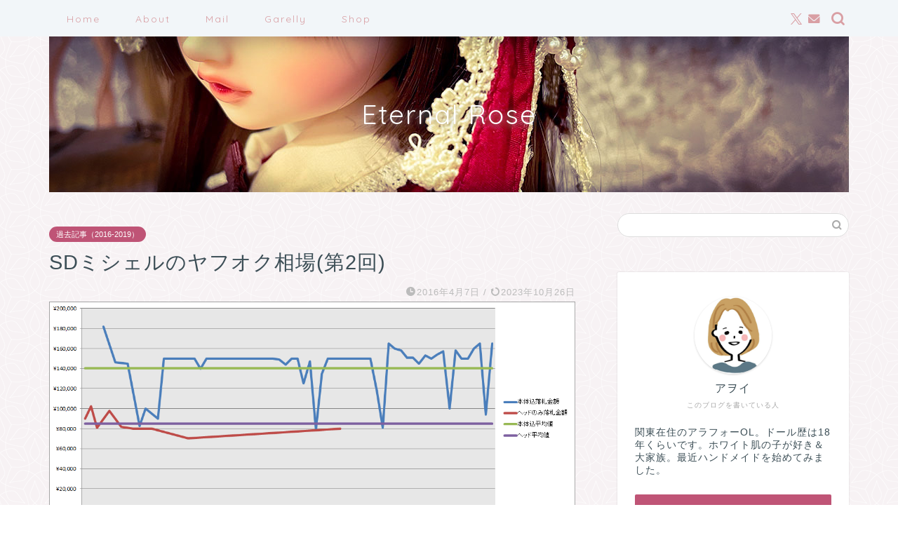

--- FILE ---
content_type: text/html; charset=UTF-8
request_url: https://eternal-r.com/sd%E3%83%9F%E3%82%B7%E3%82%A7%E3%83%AB%E3%81%AE%E3%83%A4%E3%83%95%E3%82%AA%E3%82%AF%E7%9B%B8%E5%A0%B4%E7%AC%AC2%E5%9B%9E/
body_size: 20971
content:
<!DOCTYPE html>
<html lang="ja">
<head prefix="og: http://ogp.me/ns# fb: http://ogp.me/ns/fb# article: http://ogp.me/ns/article#">
<meta charset="utf-8">
<meta http-equiv="X-UA-Compatible" content="IE=edge">
<meta name="viewport" content="width=device-width, initial-scale=1">
<!-- ここからOGP -->
<meta property="og:type" content="blog">
<meta property="og:title" content="SDミシェルのヤフオク相場(第2回)｜Eternal Rose"> 
<meta property="og:url" content="https://eternal-r.com/sd%e3%83%9f%e3%82%b7%e3%82%a7%e3%83%ab%e3%81%ae%e3%83%a4%e3%83%95%e3%82%aa%e3%82%af%e7%9b%b8%e5%a0%b4%e7%ac%ac2%e5%9b%9e/"> 
<meta property="og:description" content="ヤフオク相場の変動 前回が3月29日集計分まででした。 新ミシェルの当選が発表された後は出品数が大幅に増え、落札数も同じ"> 
<meta property="og:image" content="https://eternal-r.com/wp-content/uploads/2016/04/20160407png.png">
<meta property="og:site_name" content="Eternal Rose">
<meta property="fb:admins" content="">
<meta name="twitter:card" content="summary_large_image">
<meta name="twitter:site" content="@la_palette_lab">
<!-- ここまでOGP --> 

<meta name="description" itemprop="description" content="ヤフオク相場の変動 前回が3月29日集計分まででした。 新ミシェルの当選が発表された後は出品数が大幅に増え、落札数も同じ" >
<link rel="canonical" href="https://eternal-r.com/sd%e3%83%9f%e3%82%b7%e3%82%a7%e3%83%ab%e3%81%ae%e3%83%a4%e3%83%95%e3%82%aa%e3%82%af%e7%9b%b8%e5%a0%b4%e7%ac%ac2%e5%9b%9e/">
<title>SDミシェルのヤフオク相場(第2回)｜Eternal Rose</title>
<meta name='robots' content='max-image-preview:large' />
	<style>img:is([sizes="auto" i], [sizes^="auto," i]) { contain-intrinsic-size: 3000px 1500px }</style>
	<link rel='dns-prefetch' href='//cdnjs.cloudflare.com' />
<link rel='dns-prefetch' href='//use.fontawesome.com' />
<link rel='dns-prefetch' href='//www.googletagmanager.com' />
<link rel="alternate" type="application/rss+xml" title="Eternal Rose &raquo; フィード" href="https://eternal-r.com/feed/" />
<link rel="alternate" type="application/rss+xml" title="Eternal Rose &raquo; コメントフィード" href="https://eternal-r.com/comments/feed/" />
<link rel="alternate" type="application/rss+xml" title="Eternal Rose &raquo; SDミシェルのヤフオク相場(第2回) のコメントのフィード" href="https://eternal-r.com/sd%e3%83%9f%e3%82%b7%e3%82%a7%e3%83%ab%e3%81%ae%e3%83%a4%e3%83%95%e3%82%aa%e3%82%af%e7%9b%b8%e5%a0%b4%e7%ac%ac2%e5%9b%9e/feed/" />
<script type="text/javascript">
/* <![CDATA[ */
window._wpemojiSettings = {"baseUrl":"https:\/\/s.w.org\/images\/core\/emoji\/15.0.3\/72x72\/","ext":".png","svgUrl":"https:\/\/s.w.org\/images\/core\/emoji\/15.0.3\/svg\/","svgExt":".svg","source":{"concatemoji":"https:\/\/eternal-r.com\/wp-includes\/js\/wp-emoji-release.min.js?ver=a2a51fbab02059563633cb6ed9ad80b4"}};
/*! This file is auto-generated */
!function(i,n){var o,s,e;function c(e){try{var t={supportTests:e,timestamp:(new Date).valueOf()};sessionStorage.setItem(o,JSON.stringify(t))}catch(e){}}function p(e,t,n){e.clearRect(0,0,e.canvas.width,e.canvas.height),e.fillText(t,0,0);var t=new Uint32Array(e.getImageData(0,0,e.canvas.width,e.canvas.height).data),r=(e.clearRect(0,0,e.canvas.width,e.canvas.height),e.fillText(n,0,0),new Uint32Array(e.getImageData(0,0,e.canvas.width,e.canvas.height).data));return t.every(function(e,t){return e===r[t]})}function u(e,t,n){switch(t){case"flag":return n(e,"\ud83c\udff3\ufe0f\u200d\u26a7\ufe0f","\ud83c\udff3\ufe0f\u200b\u26a7\ufe0f")?!1:!n(e,"\ud83c\uddfa\ud83c\uddf3","\ud83c\uddfa\u200b\ud83c\uddf3")&&!n(e,"\ud83c\udff4\udb40\udc67\udb40\udc62\udb40\udc65\udb40\udc6e\udb40\udc67\udb40\udc7f","\ud83c\udff4\u200b\udb40\udc67\u200b\udb40\udc62\u200b\udb40\udc65\u200b\udb40\udc6e\u200b\udb40\udc67\u200b\udb40\udc7f");case"emoji":return!n(e,"\ud83d\udc26\u200d\u2b1b","\ud83d\udc26\u200b\u2b1b")}return!1}function f(e,t,n){var r="undefined"!=typeof WorkerGlobalScope&&self instanceof WorkerGlobalScope?new OffscreenCanvas(300,150):i.createElement("canvas"),a=r.getContext("2d",{willReadFrequently:!0}),o=(a.textBaseline="top",a.font="600 32px Arial",{});return e.forEach(function(e){o[e]=t(a,e,n)}),o}function t(e){var t=i.createElement("script");t.src=e,t.defer=!0,i.head.appendChild(t)}"undefined"!=typeof Promise&&(o="wpEmojiSettingsSupports",s=["flag","emoji"],n.supports={everything:!0,everythingExceptFlag:!0},e=new Promise(function(e){i.addEventListener("DOMContentLoaded",e,{once:!0})}),new Promise(function(t){var n=function(){try{var e=JSON.parse(sessionStorage.getItem(o));if("object"==typeof e&&"number"==typeof e.timestamp&&(new Date).valueOf()<e.timestamp+604800&&"object"==typeof e.supportTests)return e.supportTests}catch(e){}return null}();if(!n){if("undefined"!=typeof Worker&&"undefined"!=typeof OffscreenCanvas&&"undefined"!=typeof URL&&URL.createObjectURL&&"undefined"!=typeof Blob)try{var e="postMessage("+f.toString()+"("+[JSON.stringify(s),u.toString(),p.toString()].join(",")+"));",r=new Blob([e],{type:"text/javascript"}),a=new Worker(URL.createObjectURL(r),{name:"wpTestEmojiSupports"});return void(a.onmessage=function(e){c(n=e.data),a.terminate(),t(n)})}catch(e){}c(n=f(s,u,p))}t(n)}).then(function(e){for(var t in e)n.supports[t]=e[t],n.supports.everything=n.supports.everything&&n.supports[t],"flag"!==t&&(n.supports.everythingExceptFlag=n.supports.everythingExceptFlag&&n.supports[t]);n.supports.everythingExceptFlag=n.supports.everythingExceptFlag&&!n.supports.flag,n.DOMReady=!1,n.readyCallback=function(){n.DOMReady=!0}}).then(function(){return e}).then(function(){var e;n.supports.everything||(n.readyCallback(),(e=n.source||{}).concatemoji?t(e.concatemoji):e.wpemoji&&e.twemoji&&(t(e.twemoji),t(e.wpemoji)))}))}((window,document),window._wpemojiSettings);
/* ]]> */
</script>
<link rel='stylesheet' id='twb-open-sans-css' href='https://fonts.googleapis.com/css?family=Open+Sans%3A300%2C400%2C500%2C600%2C700%2C800&#038;display=swap&#038;ver=6.7.4' type='text/css' media='all' />
<link rel='stylesheet' id='twb-global-css' href='https://eternal-r.com/wp-content/plugins/wd-instagram-feed/booster/assets/css/global.css?ver=1.0.0' type='text/css' media='all' />
<link rel='stylesheet' id='colorboxstyle-css' href='https://eternal-r.com/wp-content/plugins/link-library/colorbox/colorbox.css?ver=a2a51fbab02059563633cb6ed9ad80b4' type='text/css' media='all' />
<style id='wp-emoji-styles-inline-css' type='text/css'>

	img.wp-smiley, img.emoji {
		display: inline !important;
		border: none !important;
		box-shadow: none !important;
		height: 1em !important;
		width: 1em !important;
		margin: 0 0.07em !important;
		vertical-align: -0.1em !important;
		background: none !important;
		padding: 0 !important;
	}
</style>
<link rel='stylesheet' id='wp-block-library-css' href='https://eternal-r.com/wp-includes/css/dist/block-library/style.min.css?ver=a2a51fbab02059563633cb6ed9ad80b4' type='text/css' media='all' />
<style id='classic-theme-styles-inline-css' type='text/css'>
/*! This file is auto-generated */
.wp-block-button__link{color:#fff;background-color:#32373c;border-radius:9999px;box-shadow:none;text-decoration:none;padding:calc(.667em + 2px) calc(1.333em + 2px);font-size:1.125em}.wp-block-file__button{background:#32373c;color:#fff;text-decoration:none}
</style>
<style id='global-styles-inline-css' type='text/css'>
:root{--wp--preset--aspect-ratio--square: 1;--wp--preset--aspect-ratio--4-3: 4/3;--wp--preset--aspect-ratio--3-4: 3/4;--wp--preset--aspect-ratio--3-2: 3/2;--wp--preset--aspect-ratio--2-3: 2/3;--wp--preset--aspect-ratio--16-9: 16/9;--wp--preset--aspect-ratio--9-16: 9/16;--wp--preset--color--black: #000000;--wp--preset--color--cyan-bluish-gray: #abb8c3;--wp--preset--color--white: #ffffff;--wp--preset--color--pale-pink: #f78da7;--wp--preset--color--vivid-red: #cf2e2e;--wp--preset--color--luminous-vivid-orange: #ff6900;--wp--preset--color--luminous-vivid-amber: #fcb900;--wp--preset--color--light-green-cyan: #7bdcb5;--wp--preset--color--vivid-green-cyan: #00d084;--wp--preset--color--pale-cyan-blue: #8ed1fc;--wp--preset--color--vivid-cyan-blue: #0693e3;--wp--preset--color--vivid-purple: #9b51e0;--wp--preset--gradient--vivid-cyan-blue-to-vivid-purple: linear-gradient(135deg,rgba(6,147,227,1) 0%,rgb(155,81,224) 100%);--wp--preset--gradient--light-green-cyan-to-vivid-green-cyan: linear-gradient(135deg,rgb(122,220,180) 0%,rgb(0,208,130) 100%);--wp--preset--gradient--luminous-vivid-amber-to-luminous-vivid-orange: linear-gradient(135deg,rgba(252,185,0,1) 0%,rgba(255,105,0,1) 100%);--wp--preset--gradient--luminous-vivid-orange-to-vivid-red: linear-gradient(135deg,rgba(255,105,0,1) 0%,rgb(207,46,46) 100%);--wp--preset--gradient--very-light-gray-to-cyan-bluish-gray: linear-gradient(135deg,rgb(238,238,238) 0%,rgb(169,184,195) 100%);--wp--preset--gradient--cool-to-warm-spectrum: linear-gradient(135deg,rgb(74,234,220) 0%,rgb(151,120,209) 20%,rgb(207,42,186) 40%,rgb(238,44,130) 60%,rgb(251,105,98) 80%,rgb(254,248,76) 100%);--wp--preset--gradient--blush-light-purple: linear-gradient(135deg,rgb(255,206,236) 0%,rgb(152,150,240) 100%);--wp--preset--gradient--blush-bordeaux: linear-gradient(135deg,rgb(254,205,165) 0%,rgb(254,45,45) 50%,rgb(107,0,62) 100%);--wp--preset--gradient--luminous-dusk: linear-gradient(135deg,rgb(255,203,112) 0%,rgb(199,81,192) 50%,rgb(65,88,208) 100%);--wp--preset--gradient--pale-ocean: linear-gradient(135deg,rgb(255,245,203) 0%,rgb(182,227,212) 50%,rgb(51,167,181) 100%);--wp--preset--gradient--electric-grass: linear-gradient(135deg,rgb(202,248,128) 0%,rgb(113,206,126) 100%);--wp--preset--gradient--midnight: linear-gradient(135deg,rgb(2,3,129) 0%,rgb(40,116,252) 100%);--wp--preset--font-size--small: 13px;--wp--preset--font-size--medium: 20px;--wp--preset--font-size--large: 36px;--wp--preset--font-size--x-large: 42px;--wp--preset--spacing--20: 0.44rem;--wp--preset--spacing--30: 0.67rem;--wp--preset--spacing--40: 1rem;--wp--preset--spacing--50: 1.5rem;--wp--preset--spacing--60: 2.25rem;--wp--preset--spacing--70: 3.38rem;--wp--preset--spacing--80: 5.06rem;--wp--preset--shadow--natural: 6px 6px 9px rgba(0, 0, 0, 0.2);--wp--preset--shadow--deep: 12px 12px 50px rgba(0, 0, 0, 0.4);--wp--preset--shadow--sharp: 6px 6px 0px rgba(0, 0, 0, 0.2);--wp--preset--shadow--outlined: 6px 6px 0px -3px rgba(255, 255, 255, 1), 6px 6px rgba(0, 0, 0, 1);--wp--preset--shadow--crisp: 6px 6px 0px rgba(0, 0, 0, 1);}:where(.is-layout-flex){gap: 0.5em;}:where(.is-layout-grid){gap: 0.5em;}body .is-layout-flex{display: flex;}.is-layout-flex{flex-wrap: wrap;align-items: center;}.is-layout-flex > :is(*, div){margin: 0;}body .is-layout-grid{display: grid;}.is-layout-grid > :is(*, div){margin: 0;}:where(.wp-block-columns.is-layout-flex){gap: 2em;}:where(.wp-block-columns.is-layout-grid){gap: 2em;}:where(.wp-block-post-template.is-layout-flex){gap: 1.25em;}:where(.wp-block-post-template.is-layout-grid){gap: 1.25em;}.has-black-color{color: var(--wp--preset--color--black) !important;}.has-cyan-bluish-gray-color{color: var(--wp--preset--color--cyan-bluish-gray) !important;}.has-white-color{color: var(--wp--preset--color--white) !important;}.has-pale-pink-color{color: var(--wp--preset--color--pale-pink) !important;}.has-vivid-red-color{color: var(--wp--preset--color--vivid-red) !important;}.has-luminous-vivid-orange-color{color: var(--wp--preset--color--luminous-vivid-orange) !important;}.has-luminous-vivid-amber-color{color: var(--wp--preset--color--luminous-vivid-amber) !important;}.has-light-green-cyan-color{color: var(--wp--preset--color--light-green-cyan) !important;}.has-vivid-green-cyan-color{color: var(--wp--preset--color--vivid-green-cyan) !important;}.has-pale-cyan-blue-color{color: var(--wp--preset--color--pale-cyan-blue) !important;}.has-vivid-cyan-blue-color{color: var(--wp--preset--color--vivid-cyan-blue) !important;}.has-vivid-purple-color{color: var(--wp--preset--color--vivid-purple) !important;}.has-black-background-color{background-color: var(--wp--preset--color--black) !important;}.has-cyan-bluish-gray-background-color{background-color: var(--wp--preset--color--cyan-bluish-gray) !important;}.has-white-background-color{background-color: var(--wp--preset--color--white) !important;}.has-pale-pink-background-color{background-color: var(--wp--preset--color--pale-pink) !important;}.has-vivid-red-background-color{background-color: var(--wp--preset--color--vivid-red) !important;}.has-luminous-vivid-orange-background-color{background-color: var(--wp--preset--color--luminous-vivid-orange) !important;}.has-luminous-vivid-amber-background-color{background-color: var(--wp--preset--color--luminous-vivid-amber) !important;}.has-light-green-cyan-background-color{background-color: var(--wp--preset--color--light-green-cyan) !important;}.has-vivid-green-cyan-background-color{background-color: var(--wp--preset--color--vivid-green-cyan) !important;}.has-pale-cyan-blue-background-color{background-color: var(--wp--preset--color--pale-cyan-blue) !important;}.has-vivid-cyan-blue-background-color{background-color: var(--wp--preset--color--vivid-cyan-blue) !important;}.has-vivid-purple-background-color{background-color: var(--wp--preset--color--vivid-purple) !important;}.has-black-border-color{border-color: var(--wp--preset--color--black) !important;}.has-cyan-bluish-gray-border-color{border-color: var(--wp--preset--color--cyan-bluish-gray) !important;}.has-white-border-color{border-color: var(--wp--preset--color--white) !important;}.has-pale-pink-border-color{border-color: var(--wp--preset--color--pale-pink) !important;}.has-vivid-red-border-color{border-color: var(--wp--preset--color--vivid-red) !important;}.has-luminous-vivid-orange-border-color{border-color: var(--wp--preset--color--luminous-vivid-orange) !important;}.has-luminous-vivid-amber-border-color{border-color: var(--wp--preset--color--luminous-vivid-amber) !important;}.has-light-green-cyan-border-color{border-color: var(--wp--preset--color--light-green-cyan) !important;}.has-vivid-green-cyan-border-color{border-color: var(--wp--preset--color--vivid-green-cyan) !important;}.has-pale-cyan-blue-border-color{border-color: var(--wp--preset--color--pale-cyan-blue) !important;}.has-vivid-cyan-blue-border-color{border-color: var(--wp--preset--color--vivid-cyan-blue) !important;}.has-vivid-purple-border-color{border-color: var(--wp--preset--color--vivid-purple) !important;}.has-vivid-cyan-blue-to-vivid-purple-gradient-background{background: var(--wp--preset--gradient--vivid-cyan-blue-to-vivid-purple) !important;}.has-light-green-cyan-to-vivid-green-cyan-gradient-background{background: var(--wp--preset--gradient--light-green-cyan-to-vivid-green-cyan) !important;}.has-luminous-vivid-amber-to-luminous-vivid-orange-gradient-background{background: var(--wp--preset--gradient--luminous-vivid-amber-to-luminous-vivid-orange) !important;}.has-luminous-vivid-orange-to-vivid-red-gradient-background{background: var(--wp--preset--gradient--luminous-vivid-orange-to-vivid-red) !important;}.has-very-light-gray-to-cyan-bluish-gray-gradient-background{background: var(--wp--preset--gradient--very-light-gray-to-cyan-bluish-gray) !important;}.has-cool-to-warm-spectrum-gradient-background{background: var(--wp--preset--gradient--cool-to-warm-spectrum) !important;}.has-blush-light-purple-gradient-background{background: var(--wp--preset--gradient--blush-light-purple) !important;}.has-blush-bordeaux-gradient-background{background: var(--wp--preset--gradient--blush-bordeaux) !important;}.has-luminous-dusk-gradient-background{background: var(--wp--preset--gradient--luminous-dusk) !important;}.has-pale-ocean-gradient-background{background: var(--wp--preset--gradient--pale-ocean) !important;}.has-electric-grass-gradient-background{background: var(--wp--preset--gradient--electric-grass) !important;}.has-midnight-gradient-background{background: var(--wp--preset--gradient--midnight) !important;}.has-small-font-size{font-size: var(--wp--preset--font-size--small) !important;}.has-medium-font-size{font-size: var(--wp--preset--font-size--medium) !important;}.has-large-font-size{font-size: var(--wp--preset--font-size--large) !important;}.has-x-large-font-size{font-size: var(--wp--preset--font-size--x-large) !important;}
:where(.wp-block-post-template.is-layout-flex){gap: 1.25em;}:where(.wp-block-post-template.is-layout-grid){gap: 1.25em;}
:where(.wp-block-columns.is-layout-flex){gap: 2em;}:where(.wp-block-columns.is-layout-grid){gap: 2em;}
:root :where(.wp-block-pullquote){font-size: 1.5em;line-height: 1.6;}
</style>
<link rel='stylesheet' id='contact-form-7-css' href='https://eternal-r.com/wp-content/plugins/contact-form-7/includes/css/styles.css?ver=6.0.2' type='text/css' media='all' />
<link rel='stylesheet' id='thumbs_rating_styles-css' href='https://eternal-r.com/wp-content/plugins/link-library/upvote-downvote/css/style.css?ver=1.0.0' type='text/css' media='all' />
<link rel='stylesheet' id='ppress-frontend-css' href='https://eternal-r.com/wp-content/plugins/wp-user-avatar/assets/css/frontend.min.css?ver=4.15.20' type='text/css' media='all' />
<link rel='stylesheet' id='ppress-flatpickr-css' href='https://eternal-r.com/wp-content/plugins/wp-user-avatar/assets/flatpickr/flatpickr.min.css?ver=4.15.20' type='text/css' media='all' />
<link rel='stylesheet' id='ppress-select2-css' href='https://eternal-r.com/wp-content/plugins/wp-user-avatar/assets/select2/select2.min.css?ver=a2a51fbab02059563633cb6ed9ad80b4' type='text/css' media='all' />
<link rel='stylesheet' id='parent-style-css' href='https://eternal-r.com/wp-content/themes/jin/style.css?ver=a2a51fbab02059563633cb6ed9ad80b4' type='text/css' media='all' />
<link rel='stylesheet' id='theme-style-css' href='https://eternal-r.com/wp-content/themes/jin-child/style.css?ver=a2a51fbab02059563633cb6ed9ad80b4' type='text/css' media='all' />
<link rel='stylesheet' id='fontawesome-style-css' href='https://use.fontawesome.com/releases/v5.6.3/css/all.css?ver=a2a51fbab02059563633cb6ed9ad80b4' type='text/css' media='all' />
<link rel='stylesheet' id='swiper-style-css' href='https://cdnjs.cloudflare.com/ajax/libs/Swiper/4.0.7/css/swiper.min.css?ver=a2a51fbab02059563633cb6ed9ad80b4' type='text/css' media='all' />
<link rel='stylesheet' id='fancybox-css' href='https://eternal-r.com/wp-content/plugins/easy-fancybox/fancybox/1.5.4/jquery.fancybox.min.css?ver=a2a51fbab02059563633cb6ed9ad80b4' type='text/css' media='screen' />
<script type="text/javascript" src="https://eternal-r.com/wp-includes/js/jquery/jquery.min.js?ver=3.7.1" id="jquery-core-js"></script>
<script type="text/javascript" src="https://eternal-r.com/wp-includes/js/jquery/jquery-migrate.min.js?ver=3.4.1" id="jquery-migrate-js"></script>
<script type="text/javascript" src="https://eternal-r.com/wp-content/plugins/wd-instagram-feed/booster/assets/js/circle-progress.js?ver=1.2.2" id="twb-circle-js"></script>
<script type="text/javascript" id="twb-global-js-extra">
/* <![CDATA[ */
var twb = {"nonce":"1d0550e987","ajax_url":"https:\/\/eternal-r.com\/wp-admin\/admin-ajax.php","plugin_url":"https:\/\/eternal-r.com\/wp-content\/plugins\/wd-instagram-feed\/booster","href":"https:\/\/eternal-r.com\/wp-admin\/admin.php?page=twb_instagram-feed"};
var twb = {"nonce":"1d0550e987","ajax_url":"https:\/\/eternal-r.com\/wp-admin\/admin-ajax.php","plugin_url":"https:\/\/eternal-r.com\/wp-content\/plugins\/wd-instagram-feed\/booster","href":"https:\/\/eternal-r.com\/wp-admin\/admin.php?page=twb_instagram-feed"};
/* ]]> */
</script>
<script type="text/javascript" src="https://eternal-r.com/wp-content/plugins/wd-instagram-feed/booster/assets/js/global.js?ver=1.0.0" id="twb-global-js"></script>
<script type="text/javascript" src="https://eternal-r.com/wp-content/plugins/link-library/colorbox/jquery.colorbox-min.js?ver=1.3.9" id="colorbox-js"></script>
<script type="text/javascript" id="thumbs_rating_scripts-js-extra">
/* <![CDATA[ */
var thumbs_rating_ajax = {"ajax_url":"https:\/\/eternal-r.com\/wp-admin\/admin-ajax.php","nonce":"92062a5bd1"};
/* ]]> */
</script>
<script type="text/javascript" src="https://eternal-r.com/wp-content/plugins/link-library/upvote-downvote/js/general.js?ver=4.0.1" id="thumbs_rating_scripts-js"></script>
<script type="text/javascript" src="https://eternal-r.com/wp-content/plugins/wp-user-avatar/assets/flatpickr/flatpickr.min.js?ver=4.15.20" id="ppress-flatpickr-js"></script>
<script type="text/javascript" src="https://eternal-r.com/wp-content/plugins/wp-user-avatar/assets/select2/select2.min.js?ver=4.15.20" id="ppress-select2-js"></script>

<!-- Site Kit によって追加された Google タグ（gtag.js）スニペット -->

<!-- Google アナリティクス スニペット (Site Kit が追加) -->
<script type="text/javascript" src="https://www.googletagmanager.com/gtag/js?id=G-BNS3Y50C4Z" id="google_gtagjs-js" async></script>
<script type="text/javascript" id="google_gtagjs-js-after">
/* <![CDATA[ */
window.dataLayer = window.dataLayer || [];function gtag(){dataLayer.push(arguments);}
gtag("set","linker",{"domains":["eternal-r.com"]});
gtag("js", new Date());
gtag("set", "developer_id.dZTNiMT", true);
gtag("config", "G-BNS3Y50C4Z");
/* ]]> */
</script>

<!-- Site Kit によって追加された終了 Google タグ（gtag.js）スニペット -->
<link rel="https://api.w.org/" href="https://eternal-r.com/wp-json/" /><link rel="alternate" title="JSON" type="application/json" href="https://eternal-r.com/wp-json/wp/v2/posts/80" /><link rel="alternate" title="oEmbed (JSON)" type="application/json+oembed" href="https://eternal-r.com/wp-json/oembed/1.0/embed?url=https%3A%2F%2Feternal-r.com%2Fsd%25e3%2583%259f%25e3%2582%25b7%25e3%2582%25a7%25e3%2583%25ab%25e3%2581%25ae%25e3%2583%25a4%25e3%2583%2595%25e3%2582%25aa%25e3%2582%25af%25e7%259b%25b8%25e5%25a0%25b4%25e7%25ac%25ac2%25e5%259b%259e%2F" />
<link rel="alternate" title="oEmbed (XML)" type="text/xml+oembed" href="https://eternal-r.com/wp-json/oembed/1.0/embed?url=https%3A%2F%2Feternal-r.com%2Fsd%25e3%2583%259f%25e3%2582%25b7%25e3%2582%25a7%25e3%2583%25ab%25e3%2581%25ae%25e3%2583%25a4%25e3%2583%2595%25e3%2582%25aa%25e3%2582%25af%25e7%259b%25b8%25e5%25a0%25b4%25e7%25ac%25ac2%25e5%259b%259e%2F&#038;format=xml" />
<meta name="generator" content="Site Kit by Google 1.144.0" />	<style type="text/css">
		#wrapper {
			background-color: #f7f2f4;
			background-image: url(https://eternal-r.com/wp-content/uploads/2023/10/seamless_8-1-1.png);
					}

		.related-entry-headline-text span:before,
		#comment-title span:before,
		#reply-title span:before {
			background-color: #d99fa4;
			border-color: #d99fa4 !important;
		}

		#breadcrumb:after,
		#page-top a {
			background-color: #d99fa4;
		}

		footer {
			background-color: #d99fa4;
		}

		.footer-inner a,
		#copyright,
		#copyright-center {
			border-color: #fff !important;
			color: #fff !important;
		}

		#footer-widget-area {
			border-color: #fff !important;
		}

		.page-top-footer a {
			color: #d99fa4 !important;
		}

		#breadcrumb ul li,
		#breadcrumb ul li a {
			color: #d99fa4 !important;
		}

		body,
		a,
		a:link,
		a:visited,
		.my-profile,
		.widgettitle,
		.tabBtn-mag label {
			color: #3c4e56;
		}

		a:hover {
			color: #6b99cf;
		}

		.widget_nav_menu ul>li>a:before,
		.widget_categories ul>li>a:before,
		.widget_pages ul>li>a:before,
		.widget_recent_entries ul>li>a:before,
		.widget_archive ul>li>a:before,
		.widget_archive form:after,
		.widget_categories form:after,
		.widget_nav_menu ul>li>ul.sub-menu>li>a:before,
		.widget_categories ul>li>.children>li>a:before,
		.widget_pages ul>li>.children>li>a:before,
		.widget_nav_menu ul>li>ul.sub-menu>li>ul.sub-menu li>a:before,
		.widget_categories ul>li>.children>li>.children li>a:before,
		.widget_pages ul>li>.children>li>.children li>a:before {
			color: #d99fa4;
		}

		.widget_nav_menu ul .sub-menu .sub-menu li a:before {
			background-color: #3c4e56 !important;
		}
		.d--labeling-act-border{
			border-color: rgba(60,78,86,0.18);
		}
		.c--labeling-act.d--labeling-act-solid{
			background-color: rgba(60,78,86,0.06);
		}
		.a--labeling-act{
			color: rgba(60,78,86,0.6);
		}
		.a--labeling-small-act span{
			background-color: rgba(60,78,86,0.21);
		}
		.c--labeling-act.d--labeling-act-strong{
			background-color: rgba(60,78,86,0.045);
		}
		.d--labeling-act-strong .a--labeling-act{
			color: rgba(60,78,86,0.75);
		}


		footer .footer-widget,
		footer .footer-widget a,
		footer .footer-widget ul li,
		.footer-widget.widget_nav_menu ul>li>a:before,
		.footer-widget.widget_categories ul>li>a:before,
		.footer-widget.widget_recent_entries ul>li>a:before,
		.footer-widget.widget_pages ul>li>a:before,
		.footer-widget.widget_archive ul>li>a:before,
		footer .widget_tag_cloud .tagcloud a:before {
			color: #fff !important;
			border-color: #fff !important;
		}

		footer .footer-widget .widgettitle {
			color: #fff !important;
			border-color: #bf5476 !important;
		}

		footer .widget_nav_menu ul .children .children li a:before,
		footer .widget_categories ul .children .children li a:before,
		footer .widget_nav_menu ul .sub-menu .sub-menu li a:before {
			background-color: #fff !important;
		}

		#drawernav a:hover,
		.post-list-title,
		#prev-next p,
		#toc_container .toc_list li a {
			color: #3c4e56 !important;
		}

		#header-box {
			background-color: #d99fa4;
		}

		@media (min-width: 768px) {

			#header-box .header-box10-bg:before,
			#header-box .header-box11-bg:before {
				border-radius: 2px;
			}
		}

		@media (min-width: 768px) {
			.top-image-meta {
				margin-top: calc(0px - 30px);
			}
		}

		@media (min-width: 1200px) {
			.top-image-meta {
				margin-top: calc(0px);
			}
		}

		.pickup-contents:before {
			background-color: #d99fa4 !important;
		}

		.main-image-text {
			color: #ffffff;
		}

		.main-image-text-sub {
			color: #ffffff;
		}

		@media (min-width: 481px) {
			#site-info {
				padding-top: 15px !important;
				padding-bottom: 15px !important;
			}
		}

		#site-info span a {
			color: #eff2f7 !important;
		}

		#headmenu .headsns .line a svg {
			fill: #d99fa4 !important;
		}

		#headmenu .headsns a,
		#headmenu {
			color: #d99fa4 !important;
			border-color: #d99fa4 !important;
		}

		.profile-follow .line-sns a svg {
			fill: #d99fa4 !important;
		}

		.profile-follow .line-sns a:hover svg {
			fill: #bf5476 !important;
		}

		.profile-follow a {
			color: #d99fa4 !important;
			border-color: #d99fa4 !important;
		}

		.profile-follow a:hover,
		#headmenu .headsns a:hover {
			color: #bf5476 !important;
			border-color: #bf5476 !important;
		}

		.search-box:hover {
			color: #bf5476 !important;
			border-color: #bf5476 !important;
		}

		#header #headmenu .headsns .line a:hover svg {
			fill: #bf5476 !important;
		}

		.cps-icon-bar,
		#navtoggle:checked+.sp-menu-open .cps-icon-bar {
			background-color: #eff2f7;
		}

		#nav-container {
			background-color: #f2f6f9;
		}

		.menu-box .menu-item svg {
			fill: #d99fa4;
		}

		#drawernav ul.menu-box>li>a,
		#drawernav2 ul.menu-box>li>a,
		#drawernav3 ul.menu-box>li>a,
		#drawernav4 ul.menu-box>li>a,
		#drawernav5 ul.menu-box>li>a,
		#drawernav ul.menu-box>li.menu-item-has-children:after,
		#drawernav2 ul.menu-box>li.menu-item-has-children:after,
		#drawernav3 ul.menu-box>li.menu-item-has-children:after,
		#drawernav4 ul.menu-box>li.menu-item-has-children:after,
		#drawernav5 ul.menu-box>li.menu-item-has-children:after {
			color: #d99fa4 !important;
		}

		#drawernav ul.menu-box li a,
		#drawernav2 ul.menu-box li a,
		#drawernav3 ul.menu-box li a,
		#drawernav4 ul.menu-box li a,
		#drawernav5 ul.menu-box li a {
			font-size: 14px !important;
		}

		#drawernav3 ul.menu-box>li {
			color: #3c4e56 !important;
		}

		#drawernav4 .menu-box>.menu-item>a:after,
		#drawernav3 .menu-box>.menu-item>a:after,
		#drawernav .menu-box>.menu-item>a:after {
			background-color: #d99fa4 !important;
		}

		#drawernav2 .menu-box>.menu-item:hover,
		#drawernav5 .menu-box>.menu-item:hover {
			border-top-color: #d99fa4 !important;
		}

		.cps-info-bar a {
			background-color: #fbf9c6 !important;
		}

		@media (min-width: 768px) {
			.post-list-mag .post-list-item:not(:nth-child(2n)) {
				margin-right: 2.6%;
			}
		}

		@media (min-width: 768px) {

			#tab-1:checked~.tabBtn-mag li [for="tab-1"]:after,
			#tab-2:checked~.tabBtn-mag li [for="tab-2"]:after,
			#tab-3:checked~.tabBtn-mag li [for="tab-3"]:after,
			#tab-4:checked~.tabBtn-mag li [for="tab-4"]:after {
				border-top-color: #d99fa4 !important;
			}

			.tabBtn-mag label {
				border-bottom-color: #d99fa4 !important;
			}
		}

		#tab-1:checked~.tabBtn-mag li [for="tab-1"],
		#tab-2:checked~.tabBtn-mag li [for="tab-2"],
		#tab-3:checked~.tabBtn-mag li [for="tab-3"],
		#tab-4:checked~.tabBtn-mag li [for="tab-4"],
		#prev-next a.next:after,
		#prev-next a.prev:after,
		.more-cat-button a:hover span:before {
			background-color: #d99fa4 !important;
		}


		.swiper-slide .post-list-cat,
		.post-list-mag .post-list-cat,
		.post-list-mag3col .post-list-cat,
		.post-list-mag-sp1col .post-list-cat,
		.swiper-pagination-bullet-active,
		.pickup-cat,
		.post-list .post-list-cat,
		#breadcrumb .bcHome a:hover span:before,
		.popular-item:nth-child(1) .pop-num,
		.popular-item:nth-child(2) .pop-num,
		.popular-item:nth-child(3) .pop-num {
			background-color: #bf5476 !important;
		}

		.sidebar-btn a,
		.profile-sns-menu {
			background-color: #bf5476 !important;
		}

		.sp-sns-menu a,
		.pickup-contents-box a:hover .pickup-title {
			border-color: #d99fa4 !important;
			color: #d99fa4 !important;
		}

		.pro-line svg {
			fill: #d99fa4 !important;
		}

		.cps-post-cat a,
		.meta-cat,
		.popular-cat {
			background-color: #bf5476 !important;
			border-color: #bf5476 !important;
		}

		.tagicon,
		.tag-box a,
		#toc_container .toc_list>li,
		#toc_container .toc_title {
			color: #d99fa4 !important;
		}

		.widget_tag_cloud a::before {
			color: #3c4e56 !important;
		}

		.tag-box a,
		#toc_container:before {
			border-color: #d99fa4 !important;
		}

		.cps-post-cat a:hover {
			color: #6b99cf !important;
		}

		.pagination li:not([class*="current"]) a:hover,
		.widget_tag_cloud a:hover {
			background-color: #d99fa4 !important;
		}

		.pagination li:not([class*="current"]) a:hover {
			opacity: 0.5 !important;
		}

		.pagination li.current a {
			background-color: #d99fa4 !important;
			border-color: #d99fa4 !important;
		}

		.nextpage a:hover span {
			color: #d99fa4 !important;
			border-color: #d99fa4 !important;
		}

		.cta-content:before {
			background-color: #6b99cf !important;
		}

		.cta-text,
		.info-title {
			color: #fff !important;
		}

		#footer-widget-area.footer_style1 .widgettitle {
			border-color: #bf5476 !important;
		}

		.sidebar_style1 .widgettitle,
		.sidebar_style5 .widgettitle {
			border-color: #d99fa4 !important;
		}

		.sidebar_style2 .widgettitle,
		.sidebar_style4 .widgettitle,
		.sidebar_style6 .widgettitle,
		#home-bottom-widget .widgettitle,
		#home-top-widget .widgettitle,
		#post-bottom-widget .widgettitle,
		#post-top-widget .widgettitle {
			background-color: #d99fa4 !important;
		}

		#home-bottom-widget .widget_search .search-box input[type="submit"],
		#home-top-widget .widget_search .search-box input[type="submit"],
		#post-bottom-widget .widget_search .search-box input[type="submit"],
		#post-top-widget .widget_search .search-box input[type="submit"] {
			background-color: #bf5476 !important;
		}

		.tn-logo-size {
			font-size: 160% !important;
		}

		@media (min-width: 481px) {
			.tn-logo-size img {
				width: calc(160%*0.5) !important;
			}
		}

		@media (min-width: 768px) {
			.tn-logo-size img {
				width: calc(160%*2.2) !important;
			}
		}

		@media (min-width: 1200px) {
			.tn-logo-size img {
				width: 160% !important;
			}
		}

		.sp-logo-size {
			font-size: 100% !important;
		}

		.sp-logo-size img {
			width: 100% !important;
		}

		.cps-post-main ul>li:before,
		.cps-post-main ol>li:before {
			background-color: #bf5476 !important;
		}

		.profile-card .profile-title {
			background-color: #d99fa4 !important;
		}

		.profile-card {
			border-color: #d99fa4 !important;
		}

		.cps-post-main a {
			color: #b3e2fa;
		}

		.cps-post-main .marker {
			background: -webkit-linear-gradient(transparent 60%, #fcfad9 0%);
			background: linear-gradient(transparent 60%, #fcfad9 0%);
		}

		.cps-post-main .marker2 {
			background: -webkit-linear-gradient(transparent 60%, #a9eaf2 0%);
			background: linear-gradient(transparent 60%, #a9eaf2 0%);
		}

		.cps-post-main .jic-sc {
			color: #b26047;
		}


		.simple-box1 {
			border-color: #6b99cf !important;
		}

		.simple-box2 {
			border-color: #f2bf7d !important;
		}

		.simple-box3 {
			border-color: #b5e28a !important;
		}

		.simple-box4 {
			border-color: #7badd8 !important;
		}

		.simple-box4:before {
			background-color: #7badd8;
		}

		.simple-box5 {
			border-color: #e896c7 !important;
		}

		.simple-box5:before {
			background-color: #e896c7;
		}

		.simple-box6 {
			background-color: #fffdef !important;
		}

		.simple-box7 {
			border-color: #def1f9 !important;
		}

		.simple-box7:before {
			background-color: #def1f9 !important;
		}

		.simple-box8 {
			border-color: #96ddc1 !important;
		}

		.simple-box8:before {
			background-color: #96ddc1 !important;
		}

		.simple-box9:before {
			background-color: #e1c0e8 !important;
		}

		.simple-box9:after {
			border-color: #e1c0e8 #e1c0e8 #f7f2f4 #f7f2f4 !important;
		}

		.kaisetsu-box1:before,
		.kaisetsu-box1-title {
			background-color: #ffb49e !important;
		}

		.kaisetsu-box2 {
			border-color: #89c2f4 !important;
		}

		.kaisetsu-box2-title {
			background-color: #89c2f4 !important;
		}

		.kaisetsu-box4 {
			border-color: #ea91a9 !important;
		}

		.kaisetsu-box4-title {
			background-color: #ea91a9 !important;
		}

		.kaisetsu-box5:before {
			background-color: #57b3ba !important;
		}

		.kaisetsu-box5-title {
			background-color: #57b3ba !important;
		}

		.concept-box1 {
			border-color: #85db8f !important;
		}

		.concept-box1:after {
			background-color: #85db8f !important;
		}

		.concept-box1:before {
			content: "ポイント" !important;
			color: #85db8f !important;
		}

		.concept-box2 {
			border-color: #f7cf6a !important;
		}

		.concept-box2:after {
			background-color: #f7cf6a !important;
		}

		.concept-box2:before {
			content: "注意点" !important;
			color: #f7cf6a !important;
		}

		.concept-box3 {
			border-color: #86cee8 !important;
		}

		.concept-box3:after {
			background-color: #86cee8 !important;
		}

		.concept-box3:before {
			content: "良い例" !important;
			color: #86cee8 !important;
		}

		.concept-box4 {
			border-color: #ed8989 !important;
		}

		.concept-box4:after {
			background-color: #ed8989 !important;
		}

		.concept-box4:before {
			content: "悪い例" !important;
			color: #ed8989 !important;
		}

		.concept-box5 {
			border-color: #9e9e9e !important;
		}

		.concept-box5:after {
			background-color: #9e9e9e !important;
		}

		.concept-box5:before {
			content: "参考" !important;
			color: #9e9e9e !important;
		}

		.concept-box6 {
			border-color: #8eaced !important;
		}

		.concept-box6:after {
			background-color: #8eaced !important;
		}

		.concept-box6:before {
			content: "メモ" !important;
			color: #8eaced !important;
		}

		.innerlink-box1,
		.blog-card {
			border-color: #73bc9b !important;
		}

		.innerlink-box1-title {
			background-color: #73bc9b !important;
			border-color: #73bc9b !important;
		}

		.innerlink-box1:before,
		.blog-card-hl-box {
			background-color: #73bc9b !important;
		}

		.concept-box1:before,
		.concept-box2:before,
		.concept-box3:before,
		.concept-box4:before,
		.concept-box5:before,
		.concept-box6:before {
			background-color: #f7f2f4;
			background-image: url(https://eternal-r.com/wp-content/uploads/2023/10/seamless_8-1-1.png);
		}

		.concept-box1:after,
		.concept-box2:after,
		.concept-box3:after,
		.concept-box4:after,
		.concept-box5:after,
		.concept-box6:after {
			border-color: #f7f2f4;
			border-image: url(https://eternal-r.com/wp-content/uploads/2023/10/seamless_8-1-1.png) 27 23 / 50px 30px / 1rem round space0 / 5px 5px;
		}

		.jin-ac-box01-title::after {
			color: #d99fa4;
		}

		.color-button01 a,
		.color-button01 a:hover,
		.color-button01:before {
			background-color: #6b99cf !important;
		}

		.top-image-btn-color a,
		.top-image-btn-color a:hover,
		.top-image-btn-color:before {
			background-color: #ffcd44 !important;
		}

		.color-button02 a,
		.color-button02 a:hover,
		.color-button02:before {
			background-color: #e27a96 !important;
		}

		.color-button01-big a,
		.color-button01-big a:hover,
		.color-button01-big:before {
			background-color: #7bced1 !important;
		}

		.color-button01-big a,
		.color-button01-big:before {
			border-radius: 50px !important;
		}

		.color-button01-big a {
			padding-top: 20px !important;
			padding-bottom: 20px !important;
		}

		.color-button02-big a,
		.color-button02-big a:hover,
		.color-button02-big:before {
			background-color: #6b99cf !important;
		}

		.color-button02-big a,
		.color-button02-big:before {
			border-radius: 5px !important;
		}

		.color-button02-big a {
			padding-top: 20px !important;
			padding-bottom: 20px !important;
		}

		.color-button01-big {
			width: 75% !important;
		}

		.color-button02-big {
			width: 75% !important;
		}

		.top-image-btn-color:before,
		.color-button01:before,
		.color-button02:before,
		.color-button01-big:before,
		.color-button02-big:before {
			bottom: -1px;
			left: -1px;
			width: 100%;
			height: 100%;
			border-radius: 6px;
			box-shadow: 0px 1px 5px 0px rgba(0, 0, 0, 0.25);
			-webkit-transition: all .4s;
			transition: all .4s;
		}

		.top-image-btn-color a:hover,
		.color-button01 a:hover,
		.color-button02 a:hover,
		.color-button01-big a:hover,
		.color-button02-big a:hover {
			-webkit-transform: translateY(2px);
			transform: translateY(2px);
			-webkit-filter: brightness(0.95);
			filter: brightness(0.95);
		}

		.top-image-btn-color:hover:before,
		.color-button01:hover:before,
		.color-button02:hover:before,
		.color-button01-big:hover:before,
		.color-button02-big:hover:before {
			-webkit-transform: translateY(2px);
			transform: translateY(2px);
			box-shadow: none !important;
		}

		.h2-style01 h2,
		.h2-style02 h2:before,
		.h2-style03 h2,
		.h2-style04 h2:before,
		.h2-style05 h2,
		.h2-style07 h2:before,
		.h2-style07 h2:after,
		.h3-style03 h3:before,
		.h3-style02 h3:before,
		.h3-style05 h3:before,
		.h3-style07 h3:before,
		.h2-style08 h2:after,
		.h2-style10 h2:before,
		.h2-style10 h2:after,
		.h3-style02 h3:after,
		.h4-style02 h4:before {
			background-color: #d99fa4 !important;
		}

		.h3-style01 h3,
		.h3-style04 h3,
		.h3-style05 h3,
		.h3-style06 h3,
		.h4-style01 h4,
		.h2-style02 h2,
		.h2-style08 h2,
		.h2-style08 h2:before,
		.h2-style09 h2,
		.h4-style03 h4 {
			border-color: #d99fa4 !important;
		}

		.h2-style05 h2:before {
			border-top-color: #d99fa4 !important;
		}

		.h2-style06 h2:before,
		.sidebar_style3 .widgettitle:after {
			background-image: linear-gradient(-45deg,
					transparent 25%,
					#d99fa4 25%,
					#d99fa4 50%,
					transparent 50%,
					transparent 75%,
					#d99fa4 75%,
					#d99fa4);
		}

		.jin-h2-icons.h2-style02 h2 .jic:before,
		.jin-h2-icons.h2-style04 h2 .jic:before,
		.jin-h2-icons.h2-style06 h2 .jic:before,
		.jin-h2-icons.h2-style07 h2 .jic:before,
		.jin-h2-icons.h2-style08 h2 .jic:before,
		.jin-h2-icons.h2-style09 h2 .jic:before,
		.jin-h2-icons.h2-style10 h2 .jic:before,
		.jin-h3-icons.h3-style01 h3 .jic:before,
		.jin-h3-icons.h3-style02 h3 .jic:before,
		.jin-h3-icons.h3-style03 h3 .jic:before,
		.jin-h3-icons.h3-style04 h3 .jic:before,
		.jin-h3-icons.h3-style05 h3 .jic:before,
		.jin-h3-icons.h3-style06 h3 .jic:before,
		.jin-h3-icons.h3-style07 h3 .jic:before,
		.jin-h4-icons.h4-style01 h4 .jic:before,
		.jin-h4-icons.h4-style02 h4 .jic:before,
		.jin-h4-icons.h4-style03 h4 .jic:before,
		.jin-h4-icons.h4-style04 h4 .jic:before {
			color: #d99fa4;
		}

		@media all and (-ms-high-contrast:none) {

			*::-ms-backdrop,
			.color-button01:before,
			.color-button02:before,
			.color-button01-big:before,
			.color-button02-big:before {
				background-color: #595857 !important;
			}
		}

		.jin-lp-h2 h2,
		.jin-lp-h2 h2 {
			background-color: transparent !important;
			border-color: transparent !important;
			color: #3c4e56 !important;
		}

		.jincolumn-h3style2 {
			border-color: #d99fa4 !important;
		}

		.jinlph2-style1 h2:first-letter {
			color: #d99fa4 !important;
		}

		.jinlph2-style2 h2,
		.jinlph2-style3 h2 {
			border-color: #d99fa4 !important;
		}

		.jin-photo-title .jin-fusen1-down,
		.jin-photo-title .jin-fusen1-even,
		.jin-photo-title .jin-fusen1-up {
			border-left-color: #d99fa4;
		}

		.jin-photo-title .jin-fusen2,
		.jin-photo-title .jin-fusen3 {
			background-color: #d99fa4;
		}

		.jin-photo-title .jin-fusen2:before,
		.jin-photo-title .jin-fusen3:before {
			border-top-color: #d99fa4;
		}

		.has-huge-font-size {
			font-size: 42px !important;
		}

		.has-large-font-size {
			font-size: 36px !important;
		}

		.has-medium-font-size {
			font-size: 20px !important;
		}

		.has-normal-font-size {
			font-size: 16px !important;
		}

		.has-small-font-size {
			font-size: 13px !important;
		}
	</style>
	<style type="text/css">
		/*<!-- rtoc -->*/
		.rtoc-mokuji-content {
			background-color: #ffffff;
		}

		.rtoc-mokuji-content.frame1 {
			border: 1px solid #ff7fa1;
		}

		.rtoc-mokuji-content #rtoc-mokuji-title {
			color: #ff7fa1;
		}

		.rtoc-mokuji-content .rtoc-mokuji li>a {
			color: #877179;
		}

		.rtoc-mokuji-content .mokuji_ul.level-1>.rtoc-item::before {
			background-color: #68d6cb !important;
		}

		.rtoc-mokuji-content .mokuji_ul.level-2>.rtoc-item::before {
			background-color: #68d6cb !important;
		}

		.rtoc-mokuji-content.frame2::before,
		.rtoc-mokuji-content.frame3,
		.rtoc-mokuji-content.frame4,
		.rtoc-mokuji-content.frame5 {
			border-color: #ff7fa1 !important;
		}

		.rtoc-mokuji-content.frame5::before,
		.rtoc-mokuji-content.frame5::after {
			background-color: #ff7fa1;
		}

		.widget_block #rtoc-mokuji-widget-wrapper .rtoc-mokuji.level-1 .rtoc-item.rtoc-current:after,
		.widget #rtoc-mokuji-widget-wrapper .rtoc-mokuji.level-1 .rtoc-item.rtoc-current:after,
		#scrollad #rtoc-mokuji-widget-wrapper .rtoc-mokuji.level-1 .rtoc-item.rtoc-current:after,
		#sideBarTracking #rtoc-mokuji-widget-wrapper .rtoc-mokuji.level-1 .rtoc-item.rtoc-current:after {
			background-color: #68d6cb !important;
		}

		.cls-1,
		.cls-2 {
			stroke: #ff7fa1;
		}

		.rtoc-mokuji-content .decimal_ol.level-2>.rtoc-item::before,
		.rtoc-mokuji-content .mokuji_ol.level-2>.rtoc-item::before,
		.rtoc-mokuji-content .decimal_ol.level-2>.rtoc-item::after,
		.rtoc-mokuji-content .decimal_ol.level-2>.rtoc-item::after {
			color: #68d6cb;
			background-color: #68d6cb;
		}

		.rtoc-mokuji-content .rtoc-mokuji.level-1>.rtoc-item::before {
			color: #68d6cb;
		}

		.rtoc-mokuji-content .decimal_ol>.rtoc-item::after {
			background-color: #68d6cb;
		}

		.rtoc-mokuji-content .decimal_ol>.rtoc-item::before {
			color: #68d6cb;
		}

		/*rtoc_return*/
		#rtoc_return a::before {
			background-image: url(https://eternal-r.com/wp-content/plugins/rich-table-of-content/include/../img/rtoc_return.png);
		}

		#rtoc_return a {
			background-color: #ff7fa1 !important;
		}

		/* アクセントポイント */
		.rtoc-mokuji-content .level-1>.rtoc-item #rtocAC.accent-point::after {
			background-color: #68d6cb;
		}

		.rtoc-mokuji-content .level-2>.rtoc-item #rtocAC.accent-point::after {
			background-color: #68d6cb;
		}
		.rtoc-mokuji-content.frame6,
		.rtoc-mokuji-content.frame7::before,
		.rtoc-mokuji-content.frame8::before {
			border-color: #ff7fa1;
		}

		.rtoc-mokuji-content.frame6 #rtoc-mokuji-title,
		.rtoc-mokuji-content.frame7 #rtoc-mokuji-title::after {
			background-color: #ff7fa1;
		}

		#rtoc-mokuji-wrapper.rtoc-mokuji-content.rtoc_h2_timeline .mokuji_ol.level-1>.rtoc-item::after,
		#rtoc-mokuji-wrapper.rtoc-mokuji-content.rtoc_h2_timeline .level-1.decimal_ol>.rtoc-item::after,
		#rtoc-mokuji-wrapper.rtoc-mokuji-content.rtoc_h3_timeline .mokuji_ol.level-2>.rtoc-item::after,
		#rtoc-mokuji-wrapper.rtoc-mokuji-content.rtoc_h3_timeline .mokuji_ol.level-2>.rtoc-item::after,
		.rtoc-mokuji-content.frame7 #rtoc-mokuji-title span::after {
			background-color: #68d6cb;
		}

		.widget #rtoc-mokuji-wrapper.rtoc-mokuji-content.frame6 #rtoc-mokuji-title {
			color: #ff7fa1;
			background-color: #ffffff;
		}
	</style>
	<link rel="icon" href="https://eternal-r.com/wp-content/uploads/2023/10/favicon-150x150.png" sizes="32x32" />
<link rel="icon" href="https://eternal-r.com/wp-content/uploads/2023/10/favicon.png" sizes="192x192" />
<link rel="apple-touch-icon" href="https://eternal-r.com/wp-content/uploads/2023/10/favicon.png" />
<meta name="msapplication-TileImage" content="https://eternal-r.com/wp-content/uploads/2023/10/favicon.png" />
		<style type="text/css" id="wp-custom-css">
			.proflink{
	text-align:center;
	padding:7px 10px;
	background:#ff7fa1;/*カラーは変更*/
	width:50%;
	margin:0 auto;
	margin-top:20px;
	border-radius:20px;
	border:3px double #fff;
	color:#fff;
	font-size:0.65rem;
}
#toc_container {
	background: rgba(255,255,255,0.4)!important;
}		</style>
			
<!--カエレバCSS-->
<!--アプリーチCSS-->


</head>
<body data-rsssl=1 class="post-template-default single single-post postid-80 single-format-standard" id="nofont-style">
<div id="wrapper">

		
	<div id="scroll-content" class="animate">
	
		<!--ヘッダー-->

								
	<!--グローバルナビゲーション layout1-->
		<div id="nav-container" class="header-style8-animate animate">
		<div class="header-style6-box">
			<div id="drawernav4" class="ef">
				<nav class="fixed-content"><ul class="menu-box"><li class="menu-item menu-item-type-custom menu-item-object-custom menu-item-home menu-item-1900"><a href="https://eternal-r.com/">Home</a></li>
<li class="menu-item menu-item-type-post_type menu-item-object-page menu-item-35"><a href="https://eternal-r.com/about/">About</a></li>
<li class="menu-item menu-item-type-post_type menu-item-object-page menu-item-32"><a href="https://eternal-r.com/mail/">Mail</a></li>
<li class="menu-item menu-item-type-custom menu-item-object-custom menu-item-443"><a target="_blank" href="http://e-rose-garden.tumblr.com/">Garelly</a></li>
<li class="menu-item menu-item-type-custom menu-item-object-custom menu-item-1436"><a target="_blank" href="https://mercari-shops.com/shops/dwTzTWg4PC5qUYSYwHAyVN">Shop</a></li>
</ul></nav>			</div>

			
			<div id="headmenu">
				<span class="headsns tn_sns_on">
											<span class="twitter"><a href="https://twitter.com/la_palette_lab"><i class="jic-type jin-ifont-twitter" aria-hidden="true"></i></a></span>
																					
																<span class="jin-contact">
						<a href="https://eternal-r.com/mail/"><i class="jic-type jin-ifont-mail" aria-hidden="true"></i></a>
						</span>
						

				</span>
				<span class="headsearch tn_search_on">
					<form class="search-box" role="search" method="get" id="searchform" action="https://eternal-r.com/">
	<input type="search" placeholder="" class="text search-text" value="" name="s" id="s">
	<input type="submit" id="searchsubmit" value="&#xe931;">
</form>
				</span>
			</div>
				</div>
	</div>

		<!--グローバルナビゲーション layout1-->


	

	
	<!--ヘッダー画像-->
										<div id="main-image" class="main-image animate">
				
										<a href="https://eternal-r.com/"><img src="https://eternal-r.com/wp-content/uploads/2023/10/header231026_01.jpg" /></a>
			
		<div class="top-image-meta">
						<div class="main-image-text ef animate top-image-text-option-shadow">Eternal Rose</div>
											</div>
				
</div>							<!--ヘッダー画像-->

		
		<!--ヘッダー-->

		<div class="clearfix"></div>

			
														
		
	<div id="contents">

		<!--メインコンテンツ-->
			<main id="main-contents" class="main-contents article_style2 animate" itemprop="mainContentOfPage">
				
								
				<section class="cps-post-box hentry">
																	<article class="cps-post">
							<header class="cps-post-header">
																<span class="cps-post-cat category-oldposts2016-2019" itemprop="keywords"><a href="https://eternal-r.com/category/oldposts2016-2019/" style="background-color:!important;">過去記事（2016-2019）</a></span>
																																 
																																								<h1 class="cps-post-title entry-title" itemprop="headline">SDミシェルのヤフオク相場(第2回)</h1>
								<div class="cps-post-meta vcard">
									<span class="writer fn" itemprop="author" itemscope itemtype="https://schema.org/Person"><span itemprop="name">アヲイ</span></span>
									<span class="cps-post-date-box">
												<span class="cps-post-date"><i class="jic jin-ifont-watch" aria-hidden="true"></i>&nbsp;<time class="entry-date date published" datetime="2016-04-07T23:40:27+09:00">2016年4月7日</time></span>
	<span class="timeslash"> /</span>
	<time class="entry-date date updated" datetime="2023-10-26T18:53:34+09:00"><span class="cps-post-date"><i class="jic jin-ifont-reload" aria-hidden="true"></i>&nbsp;2023年10月26日</span></time>
										</span>
								</div>
								
							</header>
																																													<div class="cps-post-thumb jin-thumb-original" itemscope itemtype="https://schema.org/ImageObject">
												<img src="https://eternal-r.com/wp-content/uploads/2016/04/20160407png.png" class="attachment-large_size size-large_size wp-post-image" alt="" width ="1149" height ="513" decoding="async" fetchpriority="high" srcset="https://eternal-r.com/wp-content/uploads/2016/04/20160407png.png 1149w, https://eternal-r.com/wp-content/uploads/2016/04/20160407png-600x268.png 600w, https://eternal-r.com/wp-content/uploads/2016/04/20160407png-800x357.png 800w, https://eternal-r.com/wp-content/uploads/2016/04/20160407png-1024x457.png 1024w, https://eternal-r.com/wp-content/uploads/2016/04/20160407png.png 856w" sizes="(max-width: 1149px) 100vw, 1149px" />											</div>
																																																										<div class="share-top sns-design-type01">
	<div class="sns-top">
		<ol>
			<!--ツイートボタン-->
							<li class="twitter"><a href="https://twitter.com/share?url=https%3A%2F%2Feternal-r.com%2Fsd%25e3%2583%259f%25e3%2582%25b7%25e3%2582%25a7%25e3%2583%25ab%25e3%2581%25ae%25e3%2583%25a4%25e3%2583%2595%25e3%2582%25aa%25e3%2582%25af%25e7%259b%25b8%25e5%25a0%25b4%25e7%25ac%25ac2%25e5%259b%259e%2F&text=SD%E3%83%9F%E3%82%B7%E3%82%A7%E3%83%AB%E3%81%AE%E3%83%A4%E3%83%95%E3%82%AA%E3%82%AF%E7%9B%B8%E5%A0%B4%28%E7%AC%AC2%E5%9B%9E%29 - Eternal Rose&via=la_palette_lab&hashtags=EternalRose&related=la_palette_lab"><i class="jic jin-ifont-twitter"></i></a>
				</li>
						<!--Facebookボタン-->
							<li class="facebook">
				<a href="https://www.facebook.com/sharer.php?src=bm&u=https%3A%2F%2Feternal-r.com%2Fsd%25e3%2583%259f%25e3%2582%25b7%25e3%2582%25a7%25e3%2583%25ab%25e3%2581%25ae%25e3%2583%25a4%25e3%2583%2595%25e3%2582%25aa%25e3%2582%25af%25e7%259b%25b8%25e5%25a0%25b4%25e7%25ac%25ac2%25e5%259b%259e%2F&t=SD%E3%83%9F%E3%82%B7%E3%82%A7%E3%83%AB%E3%81%AE%E3%83%A4%E3%83%95%E3%82%AA%E3%82%AF%E7%9B%B8%E5%A0%B4%28%E7%AC%AC2%E5%9B%9E%29 - Eternal Rose" onclick="javascript:window.open(this.href, '', 'menubar=no,toolbar=no,resizable=yes,scrollbars=yes,height=300,width=600');return false;"><i class="jic jin-ifont-facebook-t" aria-hidden="true"></i></a>
				</li>
						<!--はてブボタン-->
							<li class="hatebu">
				<a href="https://b.hatena.ne.jp/add?mode=confirm&url=https%3A%2F%2Feternal-r.com%2Fsd%25e3%2583%259f%25e3%2582%25b7%25e3%2582%25a7%25e3%2583%25ab%25e3%2581%25ae%25e3%2583%25a4%25e3%2583%2595%25e3%2582%25aa%25e3%2582%25af%25e7%259b%25b8%25e5%25a0%25b4%25e7%25ac%25ac2%25e5%259b%259e%2F" onclick="javascript:window.open(this.href, '', 'menubar=no,toolbar=no,resizable=yes,scrollbars=yes,height=400,width=510');return false;" ><i class="font-hatena"></i></a>
				</li>
						<!--Poketボタン-->
							<li class="pocket">
				<a href="https://getpocket.com/edit?url=https%3A%2F%2Feternal-r.com%2Fsd%25e3%2583%259f%25e3%2582%25b7%25e3%2582%25a7%25e3%2583%25ab%25e3%2581%25ae%25e3%2583%25a4%25e3%2583%2595%25e3%2582%25aa%25e3%2582%25af%25e7%259b%25b8%25e5%25a0%25b4%25e7%25ac%25ac2%25e5%259b%259e%2F&title=SD%E3%83%9F%E3%82%B7%E3%82%A7%E3%83%AB%E3%81%AE%E3%83%A4%E3%83%95%E3%82%AA%E3%82%AF%E7%9B%B8%E5%A0%B4%28%E7%AC%AC2%E5%9B%9E%29 - Eternal Rose"><i class="jic jin-ifont-pocket" aria-hidden="true"></i></a>
				</li>
							<li class="line">
				<a href="https://line.me/R/msg/text/?https%3A%2F%2Feternal-r.com%2Fsd%25e3%2583%259f%25e3%2582%25b7%25e3%2582%25a7%25e3%2583%25ab%25e3%2581%25ae%25e3%2583%25a4%25e3%2583%2595%25e3%2582%25aa%25e3%2582%25af%25e7%259b%25b8%25e5%25a0%25b4%25e7%25ac%25ac2%25e5%259b%259e%2F"><i class="jic jin-ifont-line" aria-hidden="true"></i></a>
				</li>
		</ol>
	</div>
</div>
<div class="clearfix"></div>
															
							 
														 
														<div class="c--labeling-act d--labeling-act-solid"><span class="a--labeling-act">記事内に商品プロモーションを含む場合があります</span></div>
																												
							<div class="cps-post-main-box">
								<div class="cps-post-main    h2-style08 h3-style03 h4-style01 entry-content s-size s-size-sp" itemprop="articleBody">

									<div class="clearfix"></div>
	
									<div class="sponsor-h2-center">広告</div><div class="ad-single-h2"><script async src="https://pagead2.googlesyndication.com/pagead/js/adsbygoogle.js?client=ca-pub-5006111581168217"
     crossorigin="anonymous"></script>
<ins class="adsbygoogle"
     style="display:block; text-align:center;"
     data-ad-layout="in-article"
     data-ad-format="fluid"
     data-ad-client="ca-pub-5006111581168217"
     data-ad-slot="2481589031"></ins>
<script>
     (adsbygoogle = window.adsbygoogle || []).push({});
</script></div><h2 id="rtoc-1" >ヤフオク相場の変動</h2>
<a href="https://eternal-r.com/wp-content/uploads/2016/04/20160407png.png" rel="attachment wp-att-79"><img decoding="async" class="alignnone size-medium wp-image-79" src="https://eternal-r.com/wp-content/uploads/2016/04/20160407png-800x357.png" alt="20160407png" width="800" height="357" /></a>
<div style="clear:both;"></div>
<p>前回が3月29日集計分まででした。<br />
新ミシェルの当選が発表された後は出品数が大幅に増え、落札数も同じだけ増えました。<br />
なんといっても驚いたのが、15万前後での落札がほとんどという事です。</p>
<p>やはり人気のあるヘッドは違いますね・・・。</p>
<h2 id="rtoc-2" >落札平均金額は？</h2>
<p>￥149,800です。</p>
<p>ほぼこの値段で落札されているので・・・あまり集計の意味がないような感じです。<br />
グラフで所々下落しているのは、本体のみでドレスやウイッグがつかない場合や旧ミシェルの本体のみだった場合などです。<br />
4月に入ってから若干落札金額が15万円を超えるようになってきていました。</p>
<p>まだまだ出品はされていますので、落ち着くまでしばらく動向を追ってみようと思います。</p>
<h2 id="rtoc-3" >ミシェル・リゲルのお顔について</h2>
<a href="https://eternal-r.com/wp-content/uploads/2016/04/20160407_02.jpg" rel="attachment wp-att-81"><img decoding="async" class="alignnone size-medium wp-image-81" src="https://eternal-r.com/wp-content/uploads/2016/04/20160407_02-800x257.jpg" alt="20160407_02" width="800" height="257" /></a>
<div style="clear:both;"></div>
<p>天使の窓で二人とも展示されているという事で見てきました。<br />
確かにミシェルは女の子でもいける顔をしています。アンティークドールのような造形ですね。<br />
「男の子」として見たら、私はリゲルの方が好みです。<br />
ホワイト肌ではないのが本当に惜しい・・・。</p>
<p>それにしても、最近のメイクは濃くて海外ドールのメイクを髣髴とさせる描き方をしているような気がします。<br />
特に下睫毛の処理とか、唇の塗りですね。勉強になります。<br />
個人的にはもっとエッジをきかせるというかメリハリをつけてもいいんじゃないかなとも思っています。<br />
このレベルまでメイクできるようになったら気持ちよさそうだな～と思いつつ、エアブラシ購入を迷っている今日この頃です（笑）</p>
<p>次のレポートは月末位に出しますね！<br />
それでは～＾＾ノ</p>
									
																		
									
									<div class="tag-box"><span><a href="https://eternal-r.com/tag/sd%e3%83%9f%e3%82%b7%e3%82%a7%e3%83%ab/"> SDミシェル</a></span></div>									
									
<div class="profile-card">
	<div class="profile-title ef">ABOUT ME</div>
	<div class="profile-flexbox">
		<div class="profile-thumbnail-box">
			<div class="profile-thumbnail"><img data-del="avatar" src='https://eternal-r.com/wp-content/uploads/2023/10/me-150x150.jpg' class='avatar pp-user-avatar avatar-100 photo ' height='100' width='100'/></div>
		</div>
		<div class="profile-meta">
			<div class="profile-name">アヲイ</div>
			<div class="profile-desc">ドール歴20年のアラフォーOLです。
主に窓か横浜に不定期出没してこっそり撮影を楽しんでいます♪
白肌の子が大好き派。Grアリスとのご縁が欲しすぎる！！撮影はiPhone14を使っています♪</div>
		</div>
	</div>
	<div class="profile-link-box">
				<div class="profile-follow center-pos">
							<span class="twitter-sns"><a href="https://twitter.com/la_palette_lab" target="_blank"><i class="jic-type jin-ifont-twitter" aria-hidden="true"></i></a></span>
													
								</div>
	</div>
</div>
									
									<div class="clearfix"></div>
<div class="adarea-box">
										
				<section class="ad-single">
					
					<div class="left-rectangle">
						<div class="sponsor-center">広告</div>
						<script async src="https://pagead2.googlesyndication.com/pagead/js/adsbygoogle.js?client=ca-pub-5006111581168217"
     crossorigin="anonymous"></script>
<!-- Eternal Rose フッター -->
<ins class="adsbygoogle"
     style="display:block"
     data-ad-client="ca-pub-5006111581168217"
     data-ad-slot="7270247888"
     data-ad-format="auto"
     data-full-width-responsive="true"></ins>
<script>
     (adsbygoogle = window.adsbygoogle || []).push({});
</script>					</div>
					<div class="right-rectangle">
						<div class="sponsor-center">広告</div>
						<script async src="https://pagead2.googlesyndication.com/pagead/js/adsbygoogle.js?client=ca-pub-5006111581168217"
     crossorigin="anonymous"></script>
<!-- Eternal Rose フッター -->
<ins class="adsbygoogle"
     style="display:block"
     data-ad-client="ca-pub-5006111581168217"
     data-ad-slot="7270247888"
     data-ad-format="auto"
     data-full-width-responsive="true"></ins>
<script>
     (adsbygoogle = window.adsbygoogle || []).push({});
</script>					</div>
					<div class="clearfix"></div>
				</section>
						</div>
									
																		<div class="related-ad-unit-area"></div>
																		
																			<div class="share sns-design-type01">
	<div class="sns">
		<ol>
			<!--ツイートボタン-->
							<li class="twitter"><a href="https://twitter.com/share?url=https%3A%2F%2Feternal-r.com%2Fsd%25e3%2583%259f%25e3%2582%25b7%25e3%2582%25a7%25e3%2583%25ab%25e3%2581%25ae%25e3%2583%25a4%25e3%2583%2595%25e3%2582%25aa%25e3%2582%25af%25e7%259b%25b8%25e5%25a0%25b4%25e7%25ac%25ac2%25e5%259b%259e%2F&text=SD%E3%83%9F%E3%82%B7%E3%82%A7%E3%83%AB%E3%81%AE%E3%83%A4%E3%83%95%E3%82%AA%E3%82%AF%E7%9B%B8%E5%A0%B4%28%E7%AC%AC2%E5%9B%9E%29 - Eternal Rose&via=la_palette_lab&hashtags=EternalRose&related=la_palette_lab"><i class="jic jin-ifont-twitter"></i></a>
				</li>
						<!--Facebookボタン-->
							<li class="facebook">
				<a href="https://www.facebook.com/sharer.php?src=bm&u=https%3A%2F%2Feternal-r.com%2Fsd%25e3%2583%259f%25e3%2582%25b7%25e3%2582%25a7%25e3%2583%25ab%25e3%2581%25ae%25e3%2583%25a4%25e3%2583%2595%25e3%2582%25aa%25e3%2582%25af%25e7%259b%25b8%25e5%25a0%25b4%25e7%25ac%25ac2%25e5%259b%259e%2F&t=SD%E3%83%9F%E3%82%B7%E3%82%A7%E3%83%AB%E3%81%AE%E3%83%A4%E3%83%95%E3%82%AA%E3%82%AF%E7%9B%B8%E5%A0%B4%28%E7%AC%AC2%E5%9B%9E%29 - Eternal Rose" onclick="javascript:window.open(this.href, '', 'menubar=no,toolbar=no,resizable=yes,scrollbars=yes,height=300,width=600');return false;"><i class="jic jin-ifont-facebook-t" aria-hidden="true"></i></a>
				</li>
						<!--はてブボタン-->
							<li class="hatebu">
				<a href="https://b.hatena.ne.jp/add?mode=confirm&url=https%3A%2F%2Feternal-r.com%2Fsd%25e3%2583%259f%25e3%2582%25b7%25e3%2582%25a7%25e3%2583%25ab%25e3%2581%25ae%25e3%2583%25a4%25e3%2583%2595%25e3%2582%25aa%25e3%2582%25af%25e7%259b%25b8%25e5%25a0%25b4%25e7%25ac%25ac2%25e5%259b%259e%2F" onclick="javascript:window.open(this.href, '', 'menubar=no,toolbar=no,resizable=yes,scrollbars=yes,height=400,width=510');return false;" ><i class="font-hatena"></i></a>
				</li>
						<!--Poketボタン-->
							<li class="pocket">
				<a href="https://getpocket.com/edit?url=https%3A%2F%2Feternal-r.com%2Fsd%25e3%2583%259f%25e3%2582%25b7%25e3%2582%25a7%25e3%2583%25ab%25e3%2581%25ae%25e3%2583%25a4%25e3%2583%2595%25e3%2582%25aa%25e3%2582%25af%25e7%259b%25b8%25e5%25a0%25b4%25e7%25ac%25ac2%25e5%259b%259e%2F&title=SD%E3%83%9F%E3%82%B7%E3%82%A7%E3%83%AB%E3%81%AE%E3%83%A4%E3%83%95%E3%82%AA%E3%82%AF%E7%9B%B8%E5%A0%B4%28%E7%AC%AC2%E5%9B%9E%29 - Eternal Rose"><i class="jic jin-ifont-pocket" aria-hidden="true"></i></a>
				</li>
							<li class="line">
				<a href="https://line.me/R/msg/text/?https%3A%2F%2Feternal-r.com%2Fsd%25e3%2583%259f%25e3%2582%25b7%25e3%2582%25a7%25e3%2583%25ab%25e3%2581%25ae%25e3%2583%25a4%25e3%2583%2595%25e3%2582%25aa%25e3%2582%25af%25e7%259b%25b8%25e5%25a0%25b4%25e7%25ac%25ac2%25e5%259b%259e%2F"><i class="jic jin-ifont-line" aria-hidden="true"></i></a>
				</li>
		</ol>
	</div>
</div>

																		
									

															
								</div>
							</div>
						</article>
						
														</section>
				
								
																
								
<div class="toppost-list-box-simple">
<section class="related-entry-section toppost-list-box-inner">
		<div class="related-entry-headline">
		<div class="related-entry-headline-text ef"><span class="fa-headline"><i class="jic jin-ifont-post" aria-hidden="true"></i>RELATED POST</span></div>
	</div>
				<div class="post-list-mag3col">
					<article class="post-list-item" itemscope itemtype="https://schema.org/BlogPosting">
	<a class="post-list-link" rel="bookmark" href="https://eternal-r.com/post-1601/" itemprop='mainEntityOfPage'>
		<div class="post-list-inner">
			<div class="post-list-thumb" itemprop="image" itemscope itemtype="https://schema.org/ImageObject">
															<img src="https://eternal-r.com/wp-content/uploads/2018/02/20180213_01.jpg" class="attachment-small_size size-small_size wp-post-image" alt="" width ="368" height ="207" decoding="async" loading="lazy" />						<meta itemprop="url" content="https://eternal-r.com/wp-content/uploads/2018/02/20180213_01.jpg">
						<meta itemprop="width" content="640">
						<meta itemprop="height" content="360">
												</div>
			<div class="post-list-meta vcard">
								<span class="post-list-cat category-oldposts2016-2019" style="background-color:!important;" itemprop="keywords">過去記事（2016-2019）</span>
				
				<h2 class="post-list-title entry-title" itemprop="headline">ボークスニュース77は本日無事に届きました！</h2>

									<span class="post-list-date date updated ef" itemprop="datePublished dateModified" datetime="2018-02-13" content="2018-02-13">2018年2月13日</span>
				
				<span class="writer fn" itemprop="author" itemscope itemtype="https://schema.org/Person"><span itemprop="name">アヲイ</span></span>

				<div class="post-list-publisher" itemprop="publisher" itemscope itemtype="https://schema.org/Organization">
					<span itemprop="logo" itemscope itemtype="https://schema.org/ImageObject">
						<span itemprop="url"></span>
					</span>
					<span itemprop="name">Eternal Rose</span>
				</div>
			</div>
		</div>
	</a>
</article>					<article class="post-list-item" itemscope itemtype="https://schema.org/BlogPosting">
	<a class="post-list-link" rel="bookmark" href="https://eternal-r.com/1%e5%b9%b4%e3%81%b6%e3%82%8a%e3%81%ae%e3%81%8a%e5%bc%95%e8%b6%8a%e3%81%97%e3%81%a7%e3%81%99%e3%80%82/" itemprop='mainEntityOfPage'>
		<div class="post-list-inner">
			<div class="post-list-thumb" itemprop="image" itemscope itemtype="https://schema.org/ImageObject">
															<img src="https://eternal-r.com/wp-content/uploads/2016/04/20160403_01.jpg" class="attachment-small_size size-small_size wp-post-image" alt="" width ="368" height ="207" decoding="async" loading="lazy" />						<meta itemprop="url" content="https://eternal-r.com/wp-content/uploads/2016/04/20160403_01.jpg">
						<meta itemprop="width" content="640">
						<meta itemprop="height" content="360">
												</div>
			<div class="post-list-meta vcard">
								<span class="post-list-cat category-oldposts2016-2019" style="background-color:!important;" itemprop="keywords">過去記事（2016-2019）</span>
				
				<h2 class="post-list-title entry-title" itemprop="headline">1年ぶりのお引越しです。</h2>

									<span class="post-list-date date updated ef" itemprop="datePublished dateModified" datetime="2016-04-03" content="2016-04-03">2016年4月3日</span>
				
				<span class="writer fn" itemprop="author" itemscope itemtype="https://schema.org/Person"><span itemprop="name">アヲイ</span></span>

				<div class="post-list-publisher" itemprop="publisher" itemscope itemtype="https://schema.org/Organization">
					<span itemprop="logo" itemscope itemtype="https://schema.org/ImageObject">
						<span itemprop="url"></span>
					</span>
					<span itemprop="name">Eternal Rose</span>
				</div>
			</div>
		</div>
	</a>
</article>					<article class="post-list-item" itemscope itemtype="https://schema.org/BlogPosting">
	<a class="post-list-link" rel="bookmark" href="https://eternal-r.com/%e3%80%90sdm-f-20%e3%80%80%e8%8e%89%e7%b7%92%e3%80%91%e7%9a%86%e6%a7%98%e3%81%ab%e6%84%9f%e8%ac%9d%e3%81%a7%e3%81%99%ef%bc%81/" itemprop='mainEntityOfPage'>
		<div class="post-list-inner">
			<div class="post-list-thumb" itemprop="image" itemscope itemtype="https://schema.org/ImageObject">
															<img src="https://eternal-r.com/wp-content/uploads/2016/06/20160609_04.jpg" class="attachment-small_size size-small_size wp-post-image" alt="" width ="368" height ="207" decoding="async" loading="lazy" />						<meta itemprop="url" content="https://eternal-r.com/wp-content/uploads/2016/06/20160609_04.jpg">
						<meta itemprop="width" content="640">
						<meta itemprop="height" content="360">
												</div>
			<div class="post-list-meta vcard">
								<span class="post-list-cat category-oldposts2016-2019" style="background-color:!important;" itemprop="keywords">過去記事（2016-2019）</span>
				
				<h2 class="post-list-title entry-title" itemprop="headline">【SDM F-20　莉緒】皆様に感謝です！</h2>

									<span class="post-list-date date updated ef" itemprop="datePublished dateModified" datetime="2016-06-09" content="2016-06-09">2016年6月9日</span>
				
				<span class="writer fn" itemprop="author" itemscope itemtype="https://schema.org/Person"><span itemprop="name">アヲイ</span></span>

				<div class="post-list-publisher" itemprop="publisher" itemscope itemtype="https://schema.org/Organization">
					<span itemprop="logo" itemscope itemtype="https://schema.org/ImageObject">
						<span itemprop="url"></span>
					</span>
					<span itemprop="name">Eternal Rose</span>
				</div>
			</div>
		</div>
	</a>
</article>				</div>
	</section>
</div>
<div class="clearfix"></div>
	

									
				
				
					<div id="prev-next" class="clearfix">
		
					<a class="prev" href="https://eternal-r.com/%e3%83%9c%e3%83%bc%e3%82%af%e3%82%b9%e3%83%8b%e3%83%a5%e3%83%bc%e3%82%b9vol-68%e3%80%80%e5%b1%8a%e3%81%8d%e3%81%be%e3%81%97%e3%81%9f%e3%80%8022/" title="ボークスニュースVol.68　届きました　2/2">
				<div class="metabox">
											<img src="https://eternal-r.com/wp-content/uploads/2016/04/20160404_14.jpg" class="attachment-cps_thumbnails size-cps_thumbnails wp-post-image" alt="" width ="151" height ="85" decoding="async" loading="lazy" />										
					<p>ボークスニュースVol.68　届きました　2/2</p>
				</div>
			</a>
		

					<a class="next" href="https://eternal-r.com/sd%e3%83%9f%e3%82%b7%e3%82%a7%e3%83%ab%e3%80%81sd%e3%83%aa%e3%82%b2%e3%83%ab%e3%81%ae%e3%82%ad%e3%83%a3%e3%83%b3%e3%82%bb%e3%83%ab%e5%88%86%e8%b2%a9%e5%a3%b2%e3%81%ab%e3%81%a4%e3%81%84%e3%81%a6/" title="SDミシェル、SDリゲルのキャンセル分販売について">
				<div class="metabox">
					<p>SDミシェル、SDリゲルのキャンセル分販売について</p>

											<img src="https://eternal-r.com/wp-content/uploads/2016/04/20160413.png" class="attachment-cps_thumbnails size-cps_thumbnails wp-post-image" alt="" width ="151" height ="85" decoding="async" loading="lazy" />									</div>
			</a>
		
	</div>
	<div class="clearfix"></div>
			</main>

		<!--サイドバー-->
<div id="sidebar" class="sideber sidebar_style4 animate" role="complementary" itemscope itemtype="https://schema.org/WPSideBar">
		
	<div id="search-2" class="widget widget_search"><form class="search-box" role="search" method="get" id="searchform" action="https://eternal-r.com/">
	<input type="search" placeholder="" class="text search-text" value="" name="s" id="s">
	<input type="submit" id="searchsubmit" value="&#xe931;">
</form>
</div><div id="widget-profile-2" class="widget widget-profile">		<div class="my-profile">
			<div class="myjob">このブログを書いている人</div>
			<div class="myname">アヲイ</div>
			<div class="my-profile-thumb">		
				<a href="https://eternal-r.com/sd%e3%83%9f%e3%82%b7%e3%82%a7%e3%83%ab%e3%81%ae%e3%83%a4%e3%83%95%e3%82%aa%e3%82%af%e7%9b%b8%e5%a0%b4%e7%ac%ac2%e5%9b%9e/"><img src="https://eternal-r.com/wp-content/uploads/2023/10/me-300x300.jpg" alt="" width="110" height="110" /></a>
			</div>
			<div class="myintro">関東在住のアラフォーOL。ドール歴は18年くらいです。ホワイト肌の子が好き＆大家族。最近ハンドメイドを始めてみました。</div>
						<div class="profile-sns-menu">
				<div class="profile-sns-menu-title ef">＼ Follow me ／</div>
				<ul>
										<li class="pro-tw"><a href="https://twitter.com/la_palette_lab" target="_blank"><i class="jic-type jin-ifont-twitter"></i></a></li>
																																			<li class="pro-contact"><a href="https://eternal-r.com/mail/" target="_blank"><i class="jic-type jin-ifont-mail" aria-hidden="true"></i></a></li>
									</ul>
			</div>
			<style type="text/css">
				.my-profile{
										padding-bottom: 85px;
									}
			</style>
					</div>
		</div><div id="widget-recent-post-2" class="widget widget-recent-post"><div class="widgettitle ef">新着記事</div>		<div id="new-entry-box">
				<ul>
									<li class="new-entry-item">
						<a href="https://eternal-r.com/sdm-f61-newyear2025/" rel="bookmark">
							<div class="new-entry" itemprop="image" itemscope itemtype="https://schema.org/ImageObject">
								<figure class="eyecatch">
																			<img src="https://eternal-r.com/wp-content/uploads/2025/01/20250101_00-320x180.jpg" class="attachment-cps_thumbnails size-cps_thumbnails wp-post-image" alt="" width ="96" height ="54" decoding="async" loading="lazy" />										<meta itemprop="url" content="https://eternal-r.com/wp-content/uploads/2025/01/20250101_00-640x360.jpg">
										<meta itemprop="width" content="640">
										<meta itemprop="height" content="360">
																	</figure>
							</div>
							<div class="new-entry-item-meta">
															<span class="date updated" itemprop="datePublished dateModified" datetime="2025-01-01" content="2025-01-01"><i class="far fa-clock" aria-hidden="true"></i>&nbsp;2025年1月1日</span>
															<h3 class="new-entry-item-title" itemprop="headline">【新春挨拶】2025年、あけましておめでとうございます！</h3>
							</div>
						</a>
					</li>
									<li class="new-entry-item">
						<a href="https://eternal-r.com/sd-g-murasakinoue-helloworld/" rel="bookmark">
							<div class="new-entry" itemprop="image" itemscope itemtype="https://schema.org/ImageObject">
								<figure class="eyecatch">
																			<img src="https://eternal-r.com/wp-content/uploads/2024/09/20240924_00v3-320x180.jpg" class="attachment-cps_thumbnails size-cps_thumbnails wp-post-image" alt="" width ="96" height ="54" decoding="async" loading="lazy" />										<meta itemprop="url" content="https://eternal-r.com/wp-content/uploads/2024/09/20240924_00v3-640x360.jpg">
										<meta itemprop="width" content="640">
										<meta itemprop="height" content="360">
																	</figure>
							</div>
							<div class="new-entry-item-meta">
															<span class="date updated" itemprop="datePublished dateModified" datetime="2024-09-24" content="2024-09-24"><i class="far fa-clock" aria-hidden="true"></i>&nbsp;2024年9月24日</span>
															<h3 class="new-entry-item-title" itemprop="headline">SD女の子 紫の上「茜」お迎えしました！</h3>
							</div>
						</a>
					</li>
									<li class="new-entry-item">
						<a href="https://eternal-r.com/sd-f63-w-dayofno63_2024/" rel="bookmark">
							<div class="new-entry" itemprop="image" itemscope itemtype="https://schema.org/ImageObject">
								<figure class="eyecatch">
																			<img src="https://eternal-r.com/wp-content/uploads/2024/06/20240609_00-320x180.jpg" class="attachment-cps_thumbnails size-cps_thumbnails wp-post-image" alt="" width ="96" height ="54" decoding="async" loading="lazy" />										<meta itemprop="url" content="https://eternal-r.com/wp-content/uploads/2024/06/20240609_00-640x360.jpg">
										<meta itemprop="width" content="640">
										<meta itemprop="height" content="360">
																	</figure>
							</div>
							<div class="new-entry-item-meta">
															<span class="date updated" itemprop="datePublished dateModified" datetime="2024-06-09" content="2024-06-09"><i class="far fa-clock" aria-hidden="true"></i>&nbsp;2024年6月9日</span>
															<h3 class="new-entry-item-title" itemprop="headline">SD13 F-63 ホワイト 女の子「灯」｜2024年、63番の日に間に合いました！！</h3>
							</div>
						</a>
					</li>
									<li class="new-entry-item">
						<a href="https://eternal-r.com/le-petit-frere-arrange/" rel="bookmark">
							<div class="new-entry" itemprop="image" itemscope itemtype="https://schema.org/ImageObject">
								<figure class="eyecatch">
																			<img src="https://eternal-r.com/wp-content/uploads/2024/06/20240602_00-320x180.jpg" class="attachment-cps_thumbnails size-cps_thumbnails wp-post-image" alt="" width ="96" height ="54" decoding="async" loading="lazy" />										<meta itemprop="url" content="https://eternal-r.com/wp-content/uploads/2024/06/20240602_00-640x360.jpg">
										<meta itemprop="width" content="640">
										<meta itemprop="height" content="360">
																	</figure>
							</div>
							<div class="new-entry-item-meta">
															<span class="date updated" itemprop="datePublished dateModified" datetime="2024-06-02" content="2024-06-02"><i class="far fa-clock" aria-hidden="true"></i>&nbsp;2024年6月2日</span>
															<h3 class="new-entry-item-title" itemprop="headline">SD男の子 Le petit Frère｜ディーラー様ドレスに帽子をアレンジ</h3>
							</div>
						</a>
					</li>
									<li class="new-entry-item">
						<a href="https://eternal-r.com/yokohamasr-2024may/" rel="bookmark">
							<div class="new-entry" itemprop="image" itemscope itemtype="https://schema.org/ImageObject">
								<figure class="eyecatch">
																			<img src="https://eternal-r.com/wp-content/uploads/2024/05/20240528_00-320x180.jpg" class="attachment-cps_thumbnails size-cps_thumbnails wp-post-image" alt="" width ="96" height ="54" decoding="async" loading="lazy" />										<meta itemprop="url" content="https://eternal-r.com/wp-content/uploads/2024/05/20240528_00-640x360.jpg">
										<meta itemprop="width" content="640">
										<meta itemprop="height" content="360">
																	</figure>
							</div>
							<div class="new-entry-item-meta">
															<span class="date updated" itemprop="datePublished dateModified" datetime="2024-05-28" content="2024-05-28"><i class="far fa-clock" aria-hidden="true"></i>&nbsp;2024年5月28日</span>
															<h3 class="new-entry-item-title" itemprop="headline">2024年5月｜お友達とここちゃん合わせ＠横浜すみか</h3>
							</div>
						</a>
					</li>
								</ul>
			</div>
		</div><div id="custom_html-3" class="widget_text widget widget_custom_html"><div class="widgettitle ef">応援よろしくお願いします♪</div><div class="textwidget custom-html-widget"><center><a href="http://collection.blogmura.com/sd/ranking.html" target="_blank"><img src="https://collection.blogmura.com/sd/img/sd88_31.gif" width="88" height="31" border="0" alt="にほんブログ村 コレクションブログ スーパードルフィーへ" style="display:inline;" /></a>
<a href="//collection.blogmura.com/dd/ranking.html" target="_blank"><img src="//collection.blogmura.com/dd/img/dd88_31.gif" width="88" height="31" border="0" alt="にほんブログ村 コレクションブログ ドルフィードリームへ" style="display:inline;" /></a><br />
</center>
<br/></div></div><div id="categories-3" class="widget widget_categories"><div class="widgettitle ef">カテゴリー</div>
			<ul>
					<li class="cat-item cat-item-19"><a href="https://eternal-r.com/category/dolls/">Dolls <span class="count">8</span></a>
<ul class='children'>
	<li class="cat-item cat-item-260"><a href="https://eternal-r.com/category/dolls/sd13%ef%bc%9a%e3%82%b9%e3%83%bc%e3%83%91%e3%83%bc%e3%83%89%e3%83%ab%e3%83%95%e3%82%a3%e3%83%bc13/">SD13：スーパードルフィー13 <span class="count">1</span></a>
	<ul class='children'>
	<li class="cat-item cat-item-259"><a href="https://eternal-r.com/category/dolls/sd13%ef%bc%9a%e3%82%b9%e3%83%bc%e3%83%91%e3%83%bc%e3%83%89%e3%83%ab%e3%83%95%e3%82%a3%e3%83%bc13/sd-f-63/">SD F-63 <span class="count">1</span></a>
</li>
	</ul>
</li>
	<li class="cat-item cat-item-262"><a href="https://eternal-r.com/category/dolls/sdm%e3%83%bbmsd/">SDM・MSD <span class="count">1</span></a>
	<ul class='children'>
	<li class="cat-item cat-item-263"><a href="https://eternal-r.com/category/dolls/sdm%e3%83%bbmsd/sdm-f-61/">SDM F-61 <span class="count">1</span></a>
</li>
	</ul>
</li>
	<li class="cat-item cat-item-20"><a href="https://eternal-r.com/category/dolls/sd/">SD：スーパードルフィー <span class="count">5</span></a>
	<ul class='children'>
	<li class="cat-item cat-item-257"><a href="https://eternal-r.com/category/dolls/sd/sd-le-petit-frere/">SD Le petit Frère <span class="count">1</span></a>
</li>
	<li class="cat-item cat-item-250"><a href="https://eternal-r.com/category/dolls/sd/sd-%e3%83%aa%e3%83%bc%e3%82%bc%e3%83%ad%e3%83%83%e3%83%86-the-best-of-the-bests-ver-2019/">SD リーゼロッテ the Best of the BESTs Ver.2019 <span class="count">2</span></a>
</li>
	<li class="cat-item cat-item-261"><a href="https://eternal-r.com/category/dolls/sd/sd-%e7%b4%ab%e3%81%ae%e4%b8%8a/">SD 紫の上 <span class="count">1</span></a>
</li>
	<li class="cat-item cat-item-71"><a href="https://eternal-r.com/category/dolls/sd/sd%e3%81%93%e3%81%93/">スタンダードモデル SD：ここ <span class="count">1</span></a>
</li>
	</ul>
</li>
	<li class="cat-item cat-item-254"><a href="https://eternal-r.com/category/dolls/%e5%b9%bcsd/">幼SD <span class="count">1</span></a>
	<ul class='children'>
	<li class="cat-item cat-item-255"><a href="https://eternal-r.com/category/dolls/%e5%b9%bcsd/%e5%b9%bc%e5%a4%a9%e4%bd%bf-%e3%82%a6%e3%83%8a-2nd-makeup-ver/">幼天使 ウナ 2nd Makeup Ver. <span class="count">1</span></a>
</li>
	</ul>
</li>
</ul>
</li>
	<li class="cat-item cat-item-249"><a href="https://eternal-r.com/category/%e8%bf%91%e6%b3%81%e5%a0%b1%e5%91%8a/">近況報告 <span class="count">1</span></a>
</li>
	<li class="cat-item cat-item-248"><a href="https://eternal-r.com/category/oldposts2016-2019/">過去記事（2016-2019） <span class="count">170</span></a>
</li>
			</ul>

			</div><div id="custom_html-6" class="widget_text widget widget_custom_html"><div class="textwidget custom-html-widget"><script async src="https://pagead2.googlesyndication.com/pagead/js/adsbygoogle.js"></script>
<!-- Eternal Rose サイドバー上 -->
<ins class="adsbygoogle"
     style="display:block"
     data-ad-client="ca-pub-5006111581168217"
     data-ad-slot="4644717947"
     data-ad-format="auto"
     data-full-width-responsive="true"></ins>
<script>
     (adsbygoogle = window.adsbygoogle || []).push({});
</script></div></div><div id="archives-2" class="widget widget_archive"><div class="widgettitle ef">アーカイブ</div>
			<ul>
					<li><a href='https://eternal-r.com/2025/01/'>2025年1月 <span class="count">1</span></a></li>
	<li><a href='https://eternal-r.com/2024/09/'>2024年9月 <span class="count">1</span></a></li>
	<li><a href='https://eternal-r.com/2024/06/'>2024年6月 <span class="count">2</span></a></li>
	<li><a href='https://eternal-r.com/2024/05/'>2024年5月 <span class="count">4</span></a></li>
	<li><a href='https://eternal-r.com/2023/10/'>2023年10月 <span class="count">1</span></a></li>
	<li><a href='https://eternal-r.com/2019/07/'>2019年7月 <span class="count">2</span></a></li>
	<li><a href='https://eternal-r.com/2019/05/'>2019年5月 <span class="count">1</span></a></li>
	<li><a href='https://eternal-r.com/2018/08/'>2018年8月 <span class="count">1</span></a></li>
	<li><a href='https://eternal-r.com/2018/07/'>2018年7月 <span class="count">1</span></a></li>
	<li><a href='https://eternal-r.com/2018/04/'>2018年4月 <span class="count">2</span></a></li>
	<li><a href='https://eternal-r.com/2018/02/'>2018年2月 <span class="count">4</span></a></li>
	<li><a href='https://eternal-r.com/2018/01/'>2018年1月 <span class="count">1</span></a></li>
	<li><a href='https://eternal-r.com/2017/12/'>2017年12月 <span class="count">5</span></a></li>
	<li><a href='https://eternal-r.com/2017/11/'>2017年11月 <span class="count">10</span></a></li>
	<li><a href='https://eternal-r.com/2017/10/'>2017年10月 <span class="count">5</span></a></li>
	<li><a href='https://eternal-r.com/2017/09/'>2017年9月 <span class="count">13</span></a></li>
	<li><a href='https://eternal-r.com/2017/08/'>2017年8月 <span class="count">6</span></a></li>
	<li><a href='https://eternal-r.com/2017/07/'>2017年7月 <span class="count">7</span></a></li>
	<li><a href='https://eternal-r.com/2017/06/'>2017年6月 <span class="count">14</span></a></li>
	<li><a href='https://eternal-r.com/2017/05/'>2017年5月 <span class="count">9</span></a></li>
	<li><a href='https://eternal-r.com/2017/04/'>2017年4月 <span class="count">8</span></a></li>
	<li><a href='https://eternal-r.com/2017/03/'>2017年3月 <span class="count">1</span></a></li>
	<li><a href='https://eternal-r.com/2017/02/'>2017年2月 <span class="count">6</span></a></li>
	<li><a href='https://eternal-r.com/2017/01/'>2017年1月 <span class="count">4</span></a></li>
	<li><a href='https://eternal-r.com/2016/12/'>2016年12月 <span class="count">5</span></a></li>
	<li><a href='https://eternal-r.com/2016/11/'>2016年11月 <span class="count">10</span></a></li>
	<li><a href='https://eternal-r.com/2016/10/'>2016年10月 <span class="count">6</span></a></li>
	<li><a href='https://eternal-r.com/2016/09/'>2016年9月 <span class="count">7</span></a></li>
	<li><a href='https://eternal-r.com/2016/08/'>2016年8月 <span class="count">3</span></a></li>
	<li><a href='https://eternal-r.com/2016/07/'>2016年7月 <span class="count">11</span></a></li>
	<li><a href='https://eternal-r.com/2016/06/'>2016年6月 <span class="count">13</span></a></li>
	<li><a href='https://eternal-r.com/2016/05/'>2016年5月 <span class="count">5</span></a></li>
	<li><a href='https://eternal-r.com/2016/04/'>2016年4月 <span class="count">10</span></a></li>
			</ul>

			</div><div id="custom_html-5" class="widget_text widget widget_custom_html"><div class="textwidget custom-html-widget"><script async src="https://pagead2.googlesyndication.com/pagead/js/adsbygoogle.js"></script>
<ins class="adsbygoogle"
     style="display:block; text-align:center;"
     data-ad-layout="in-article"
     data-ad-format="fluid"
     data-ad-client="ca-pub-5006111581168217"
     data-ad-slot="2481589031"></ins>
<script>
     (adsbygoogle = window.adsbygoogle || []).push({});
</script></div></div>	
			</div>
	</div>
<div class="clearfix"></div>
	<!--フッター-->
				<!-- breadcrumb -->
<div id="breadcrumb" class="footer_type1">
	<ul itemscope itemtype="https://schema.org/BreadcrumbList">
		
		<div class="page-top-footer"><a class="totop"><i class="jic jin-ifont-arrowtop"></i></a></div>
		
		<li itemprop="itemListElement" itemscope itemtype="https://schema.org/ListItem">
			<a href="https://eternal-r.com/" itemid="https://eternal-r.com/" itemscope itemtype="https://schema.org/Thing" itemprop="item">
				<i class="jic jin-ifont-home space-i" aria-hidden="true"></i><span itemprop="name">HOME</span>
			</a>
			<meta itemprop="position" content="1">
		</li>
		
		<li itemprop="itemListElement" itemscope itemtype="https://schema.org/ListItem"><i class="jic jin-ifont-arrow space" aria-hidden="true"></i><a href="https://eternal-r.com/category/oldposts2016-2019/" itemid="https://eternal-r.com/category/oldposts2016-2019/" itemscope itemtype="https://schema.org/Thing" itemprop="item"><span itemprop="name">過去記事（2016-2019）</span></a><meta itemprop="position" content="2"></li>		
				<li itemprop="itemListElement" itemscope itemtype="https://schema.org/ListItem">
			<i class="jic jin-ifont-arrow space" aria-hidden="true"></i>
			<a href="#" itemid="" itemscope itemtype="https://schema.org/Thing" itemprop="item">
				<span itemprop="name">SDミシェルのヤフオク相場(第2回)</span>
			</a>
			<meta itemprop="position" content="3">		</li>
			</ul>
</div>
<!--breadcrumb-->				<footer role="contentinfo" itemscope itemtype="https://schema.org/WPFooter">
	
		<!--ここからフッターウィジェット-->
		
				
				
		
		<div class="clearfix"></div>
		
		<!--ここまでフッターウィジェット-->
	
					<div id="footer-box">
				<div class="footer-inner">
					<span id="copyright-center" itemprop="copyrightHolder"><i class="jic jin-ifont-copyright" aria-hidden="true"></i>2016–2026&nbsp;&nbsp;Eternal Rose</span>
				</div>
			</div>
				<div class="clearfix"></div>
	</footer>
	
	
	
		
	</div><!--scroll-content-->

			
</div><!--wrapper-->

<link rel='stylesheet' id='rtoc_style-css' href='https://eternal-r.com/wp-content/plugins/rich-table-of-content/css/rtoc_style.css?ver=a2a51fbab02059563633cb6ed9ad80b4' type='text/css' media='all' />
<script type="text/javascript" id="rtoc_js-js-extra">
/* <![CDATA[ */
var rtocScrollAnimation = {"rtocScrollAnimation":"on"};
var rtocBackButton = {"rtocBackButton":"on"};
var rtocBackDisplayPC = {"rtocBackDisplayPC":""};
var rtocOpenText = {"rtocOpenText":"OPEN"};
var rtocCloseText = {"rtocCloseText":"CLOSE"};
/* ]]> */
</script>
<script type="text/javascript" src="https://eternal-r.com/wp-content/plugins/rich-table-of-content/js/rtoc_common.js?ver=a2a51fbab02059563633cb6ed9ad80b4" id="rtoc_js-js"></script>
<script type="text/javascript" src="https://eternal-r.com/wp-content/plugins/rich-table-of-content/js/rtoc_scroll.js?ver=a2a51fbab02059563633cb6ed9ad80b4" id="rtoc_js_scroll-js"></script>
<script type="text/javascript" src="https://eternal-r.com/wp-content/plugins/rich-table-of-content/js/rtoc_highlight.js?ver=a2a51fbab02059563633cb6ed9ad80b4" id="rtoc_js_highlight-js"></script>
<script type="text/javascript" src="https://eternal-r.com/wp-includes/js/dist/hooks.min.js?ver=4d63a3d491d11ffd8ac6" id="wp-hooks-js"></script>
<script type="text/javascript" src="https://eternal-r.com/wp-includes/js/dist/i18n.min.js?ver=5e580eb46a90c2b997e6" id="wp-i18n-js"></script>
<script type="text/javascript" id="wp-i18n-js-after">
/* <![CDATA[ */
wp.i18n.setLocaleData( { 'text direction\u0004ltr': [ 'ltr' ] } );
/* ]]> */
</script>
<script type="text/javascript" src="https://eternal-r.com/wp-content/plugins/contact-form-7/includes/swv/js/index.js?ver=6.0.2" id="swv-js"></script>
<script type="text/javascript" id="contact-form-7-js-translations">
/* <![CDATA[ */
( function( domain, translations ) {
	var localeData = translations.locale_data[ domain ] || translations.locale_data.messages;
	localeData[""].domain = domain;
	wp.i18n.setLocaleData( localeData, domain );
} )( "contact-form-7", {"translation-revision-date":"2024-11-05 02:21:01+0000","generator":"GlotPress\/4.0.1","domain":"messages","locale_data":{"messages":{"":{"domain":"messages","plural-forms":"nplurals=1; plural=0;","lang":"ja_JP"},"This contact form is placed in the wrong place.":["\u3053\u306e\u30b3\u30f3\u30bf\u30af\u30c8\u30d5\u30a9\u30fc\u30e0\u306f\u9593\u9055\u3063\u305f\u4f4d\u7f6e\u306b\u7f6e\u304b\u308c\u3066\u3044\u307e\u3059\u3002"],"Error:":["\u30a8\u30e9\u30fc:"]}},"comment":{"reference":"includes\/js\/index.js"}} );
/* ]]> */
</script>
<script type="text/javascript" id="contact-form-7-js-before">
/* <![CDATA[ */
var wpcf7 = {
    "api": {
        "root": "https:\/\/eternal-r.com\/wp-json\/",
        "namespace": "contact-form-7\/v1"
    }
};
/* ]]> */
</script>
<script type="text/javascript" src="https://eternal-r.com/wp-content/plugins/contact-form-7/includes/js/index.js?ver=6.0.2" id="contact-form-7-js"></script>
<script type="text/javascript" id="ppress-frontend-script-js-extra">
/* <![CDATA[ */
var pp_ajax_form = {"ajaxurl":"https:\/\/eternal-r.com\/wp-admin\/admin-ajax.php","confirm_delete":"Are you sure?","deleting_text":"Deleting...","deleting_error":"An error occurred. Please try again.","nonce":"d6e7f5c338","disable_ajax_form":"false","is_checkout":"0","is_checkout_tax_enabled":"0","is_checkout_autoscroll_enabled":"true"};
/* ]]> */
</script>
<script type="text/javascript" src="https://eternal-r.com/wp-content/plugins/wp-user-avatar/assets/js/frontend.min.js?ver=4.15.20" id="ppress-frontend-script-js"></script>
<script type="text/javascript" src="https://eternal-r.com/wp-content/themes/jin/js/common.js?ver=a2a51fbab02059563633cb6ed9ad80b4" id="cps-common-js"></script>
<script type="text/javascript" src="https://eternal-r.com/wp-content/themes/jin/js/jin_h_icons.js?ver=a2a51fbab02059563633cb6ed9ad80b4" id="jin-h-icons-js"></script>
<script type="text/javascript" src="https://cdnjs.cloudflare.com/ajax/libs/Swiper/4.0.7/js/swiper.min.js?ver=a2a51fbab02059563633cb6ed9ad80b4" id="cps-swiper-js"></script>
<script type="text/javascript" src="https://use.fontawesome.com/releases/v5.6.3/js/all.js?ver=a2a51fbab02059563633cb6ed9ad80b4" id="fontowesome5-js"></script>
<script type="text/javascript" src="https://eternal-r.com/wp-content/plugins/easy-fancybox/vendor/purify.min.js?ver=a2a51fbab02059563633cb6ed9ad80b4" id="fancybox-purify-js"></script>
<script type="text/javascript" src="https://eternal-r.com/wp-content/plugins/easy-fancybox/fancybox/1.5.4/jquery.fancybox.min.js?ver=a2a51fbab02059563633cb6ed9ad80b4" id="jquery-fancybox-js"></script>
<script type="text/javascript" id="jquery-fancybox-js-after">
/* <![CDATA[ */
var fb_timeout, fb_opts={'autoScale':true,'showCloseButton':true,'margin':20,'pixelRatio':'false','centerOnScroll':true,'enableEscapeButton':true,'overlayShow':true,'hideOnOverlayClick':true,'minViewportWidth':320,'minVpHeight':320,'disableCoreLightbox':'true','enableBlockControls':'true','fancybox_openBlockControls':'true' };
if(typeof easy_fancybox_handler==='undefined'){
var easy_fancybox_handler=function(){
jQuery([".nolightbox","a.wp-block-file__button","a.pin-it-button","a[href*='pinterest.com\/pin\/create']","a[href*='facebook.com\/share']","a[href*='twitter.com\/share']"].join(',')).addClass('nofancybox');
jQuery('a.fancybox-close').on('click',function(e){e.preventDefault();jQuery.fancybox.close()});
/* IMG */
						var unlinkedImageBlocks=jQuery(".wp-block-image > img:not(.nofancybox,figure.nofancybox>img)");
						unlinkedImageBlocks.wrap(function() {
							var href = jQuery( this ).attr( "src" );
							return "<a href='" + href + "'></a>";
						});
var fb_IMG_select=jQuery('a[href*=".jpg" i]:not(.nofancybox,li.nofancybox>a,figure.nofancybox>a),area[href*=".jpg" i]:not(.nofancybox),a[href*=".jpeg" i]:not(.nofancybox,li.nofancybox>a,figure.nofancybox>a),area[href*=".jpeg" i]:not(.nofancybox),a[href*=".png" i]:not(.nofancybox,li.nofancybox>a,figure.nofancybox>a),area[href*=".png" i]:not(.nofancybox),a[href*=".webp" i]:not(.nofancybox,li.nofancybox>a,figure.nofancybox>a),area[href*=".webp" i]:not(.nofancybox)');
fb_IMG_select.addClass('fancybox image');
var fb_IMG_sections=jQuery('.gallery,.wp-block-gallery,.tiled-gallery,.wp-block-jetpack-tiled-gallery,.ngg-galleryoverview,.ngg-imagebrowser,.nextgen_pro_blog_gallery,.nextgen_pro_film,.nextgen_pro_horizontal_filmstrip,.ngg-pro-masonry-wrapper,.ngg-pro-mosaic-container,.nextgen_pro_sidescroll,.nextgen_pro_slideshow,.nextgen_pro_thumbnail_grid,.tiled-gallery');
fb_IMG_sections.each(function(){jQuery(this).find(fb_IMG_select).attr('rel','gallery-'+fb_IMG_sections.index(this));});
jQuery('a.fancybox,area.fancybox,.fancybox>a').each(function(){jQuery(this).fancybox(jQuery.extend(true,{},fb_opts,{'transition':'elastic','transitionIn':'elastic','easingIn':'easeOutBack','transitionOut':'elastic','easingOut':'easeInBack','opacity':false,'hideOnContentClick':false,'titleShow':true,'titlePosition':'over','titleFromAlt':true,'showNavArrows':true,'enableKeyboardNav':true,'cyclic':false,'mouseWheel':'true'}))});
};};
var easy_fancybox_auto=function(){setTimeout(function(){jQuery('a#fancybox-auto,#fancybox-auto>a').first().trigger('click')},1000);};
jQuery(easy_fancybox_handler);jQuery(document).on('post-load',easy_fancybox_handler);
jQuery(easy_fancybox_auto);
/* ]]> */
</script>
<script type="text/javascript" src="https://eternal-r.com/wp-content/plugins/easy-fancybox/vendor/jquery.easing.min.js?ver=1.4.1" id="jquery-easing-js"></script>
<script type="text/javascript" src="https://eternal-r.com/wp-content/plugins/easy-fancybox/vendor/jquery.mousewheel.min.js?ver=3.1.13" id="jquery-mousewheel-js"></script>

<script>
	var mySwiper = new Swiper ('.swiper-container', {
		// Optional parameters
		loop: true,
		slidesPerView: 5,
		spaceBetween: 15,
		autoplay: {
			delay: 2700,
		},
		// If we need pagination
		pagination: {
			el: '.swiper-pagination',
		},

		// Navigation arrows
		navigation: {
			nextEl: '.swiper-button-next',
			prevEl: '.swiper-button-prev',
		},

		// And if we need scrollbar
		scrollbar: {
			el: '.swiper-scrollbar',
		},
		breakpoints: {
              1024: {
				slidesPerView: 4,
				spaceBetween: 15,
			},
              767: {
				slidesPerView: 2,
				spaceBetween: 10,
				centeredSlides : true,
				autoplay: {
					delay: 4200,
				},
			}
        }
	});
	
	var mySwiper2 = new Swiper ('.swiper-container2', {
	// Optional parameters
		loop: true,
		slidesPerView: 3,
		spaceBetween: 17,
		centeredSlides : true,
		autoplay: {
			delay: 4000,
		},

		// If we need pagination
		pagination: {
			el: '.swiper-pagination',
		},

		// Navigation arrows
		navigation: {
			nextEl: '.swiper-button-next',
			prevEl: '.swiper-button-prev',
		},

		// And if we need scrollbar
		scrollbar: {
			el: '.swiper-scrollbar',
		},

		breakpoints: {
			767: {
				slidesPerView: 2,
				spaceBetween: 10,
				centeredSlides : true,
				autoplay: {
					delay: 4200,
				},
			}
		}
	});

</script>
<div id="page-top">
	<a class="totop"><i class="jic jin-ifont-arrowtop"></i></a>
</div>

</body>
</html>
<link href="https://fonts.googleapis.com/css?family=Quicksand" rel="stylesheet">


--- FILE ---
content_type: text/html; charset=utf-8
request_url: https://www.google.com/recaptcha/api2/aframe
body_size: 268
content:
<!DOCTYPE HTML><html><head><meta http-equiv="content-type" content="text/html; charset=UTF-8"></head><body><script nonce="Wk42YFDcrPryT3qMKOQYUg">/** Anti-fraud and anti-abuse applications only. See google.com/recaptcha */ try{var clients={'sodar':'https://pagead2.googlesyndication.com/pagead/sodar?'};window.addEventListener("message",function(a){try{if(a.source===window.parent){var b=JSON.parse(a.data);var c=clients[b['id']];if(c){var d=document.createElement('img');d.src=c+b['params']+'&rc='+(localStorage.getItem("rc::a")?sessionStorage.getItem("rc::b"):"");window.document.body.appendChild(d);sessionStorage.setItem("rc::e",parseInt(sessionStorage.getItem("rc::e")||0)+1);localStorage.setItem("rc::h",'1768961797863');}}}catch(b){}});window.parent.postMessage("_grecaptcha_ready", "*");}catch(b){}</script></body></html>

--- FILE ---
content_type: application/javascript
request_url: https://eternal-r.com/wp-content/plugins/easy-fancybox/fancybox/1.5.4/jquery.fancybox.min.js?ver=a2a51fbab02059563633cb6ed9ad80b4
body_size: 5947
content:
!function(e){var t,n,o,i,a,r,c,d,l,s,f,h,u,p,b,g=0,m={},v=[],y=0,w={},x=[],_=null,C=new Image,k=/\.(jpg|gif|png|bmp|jpeg|webp)(.*)?$/i,I=/[^\.]\.(svg)\s*$/i,N=/[^\.]\.(pdf)\s*$/i,O=0,S="",T=!1,j=!1,A=(window.devicePixelRatio,"ontouchstart"in window||window.DocumentTouch&&document instanceof DocumentTouch||navigator.maxTouchPoints>0||navigator.msMaxTouchPoints>0);_abort=function(){e.fancybox.hideActivity(),C.onerror=C.onload=null,_&&_.abort(),t.empty()},_error=function(n){if(!1===m.onError(v,g,m))return e.fancybox.hideActivity(),void(T=!1);void 0===n&&(n=m.txt.error.later),m.type="html",m.enableSwipeNav=!1,m.titleShow=!1,m.width="auto",m.height="auto",t.html('<p id="fancybox-error">'+m.txt.error.content+"<br />"+n+"</p>"),_process_inline()},_start=function(){var n,o,i,a,c=v[g];if(_abort(),m=e.extend({},e.fn.fancybox.defaults,void 0===e(c).data("fancybox")?m:e(c).data("fancybox")),e("html").addClass("fancybox-active"),e(document).trigger("fancybox-start",[v,g,m]),!1!==(a=m.onStart(v,g,m)))if("object"==typeof a&&(m=e.extend(m,a)),i=m.title||(c.nodeName?e(c).attr("title"):c.title)||"",c.nodeName&&!m.orig&&(m.orig=e(c).find("img:first").length?e(c).find("img:first"):e(c)),""===i&&m.orig&&(i=m.orig.attr("title")||(m.titleFromAlt?DOMPurify.sanitize(m.orig.attr("alt")):"")),n=m.href||(c.nodeName?e(c).attr("href"):c.href)||null,(/^(?:javascript)/i.test(n)||"#"==n)&&(n=null),m.type?(o=m.type,n||(n=m.content)):m.content?o="html":e(c).hasClass("iframe")?o="iframe":n&&(o=n.match(k)||e(c).hasClass("image")?"image":n.match(I)?"svg":n.match(N)?"pdf":0===n.indexOf("#")?"inline":"ajax"),o)switch(e(c).hasClass("modal")&&(m.modal=!0),"inline"==o&&(c=n.substr(n.indexOf("#")),o=e(c).length>0?"inline":"ajax"),m.type=o,m.href=n,m.title=i,m.autoDimensions&&("html"==m.type||"inline"==m.type||"ajax"==m.type?(m.width="auto",m.height="auto"):m.autoDimensions=!1),m.modal&&(m.overlayShow=!0,m.hideOnOverlayClick=!1,m.hideOnContentClick=!1,m.enableEscapeButton=!1,m.showCloseButton=!1),m.padding=parseInt(m.padding,10),m.margin=parseInt(m.margin,10),t.css("padding",m.padding+m.margin),m.enableEscapeButton&&e(document).on("keydown.fb",(function(t){if(27==t.keyCode)return t.preventDefault(),e.fancybox.cancel(),!1})),o){case"html":t.html(m.content),m.enableSwipeNav=!1,_process_inline();break;case"inline":if(!0===e(c).parent().is("#fancybox-content"))return void(T=!1);m.enableSwipeNav=!1,e(c).clone().attr("id",e(c).attr("id")+"-tmp").insertBefore(e(c)),e(document).on("fancybox-cleanup fancybox-change",(function(){let t=r.children().children();e("#"+t.attr("id")+"-tmp").replaceWith(t)})).on("fancybox-cancel",(function(){let n=t.children();n.length||(n=r.children().children()),e("#"+n.attr("id")+"-tmp").replaceWith(n)})),e(c).appendTo(t),_process_inline();break;case"image":m.keepRatio=!0,T=!1,(C=new Image).onerror=function(){_error(m.txt.error.image)},C.onload=function(){T=!0,e.fancybox.hideActivity(),C.onerror=C.onload=null,m.width=C.width,m.height=C.height,e("<img />").attr({id:"fancybox-img",src:C.src,alt:m.title}).appendTo(t),_show()},C.src=n,e.fancybox.showActivity();break;case"svg":m.scrolling="no",m.keepRatio=!0;var d='<object type="image/svg+xml" width="'+m.width+'" height="'+m.height+'" data="'+n+'"></object>';t.html(d),_process_inline();break;case"pdf":m.scrolling="no",m.enableSwipeNav=!1;d='<object type="application/pdf" width="100%" height="100%" data="'+n+'"><a href="'+n+'" style="display:block;position:absolute;top:48%;width:100%;text-align:center">'+e(c).html()+"</a></object>";t.html(d),_process_inline();break;case"ajax":m.enableKeyboardNav=!1,m.showNavArrows=!1,m.enableSwipeNav=!1,T=!1,e.fancybox.showActivity(),m.ajax.win=m.ajax.success,_=e.ajax(e.extend({},m.ajax,{url:n,data:m.ajax.data||{},error:function(){arguments[0].status>0&&_error(arguments[2])},success:function(o,i,r){if(200==("object"==typeof r?r:_).status){if("function"==typeof m.ajax.win){if(!1===(a=m.ajax.win(n,o,i,r)))return void e.fancybox.hideActivity();"string"!=typeof a&&"object"!=typeof a||(o=a)}o.indexOf("<!DOCTYPE")>-1||o.indexOf("<html")>-1||o.indexOf("<body")>-1?_error(m.txt.error.unexpected):(t.html(o),_process_inline())}}}));break;case"iframe":m.enableSwipeNav=!1,e.fancybox.showActivity(),_show()}else _error(m.txt.error.type);else T=!1},_process_inline=function(){var n=m.width,o=m.height;e.fancybox.hideActivity(),n=n.toString().indexOf("%")>-1?parseInt((window.innerWidth-2*m.margin)*parseFloat(n)/100,10)+"px":"auto"==n?"auto":n+"px",o=o.toString().indexOf("%")>-1?parseInt((window.innerHeight-2*m.margin)*parseFloat(o)/100,10)+"px":"auto"==o?"auto":o+"px",t.wrapInner('<div style="width:'+n+";height:"+o+';overflow:hidden;position:relative;"></div>'),m.width=t.width(),m.height=t.height(),_show()},_show=function(){if(T=!0,e(r.add(o)).off(),e(window).off("resize.fb"),h=w.type,x=v,y=g,(w=m).overlayShow?(o.css({"background-color":w.overlayColor,opacity:w.overlayOpacity,cursor:w.hideOnOverlayClick?"pointer":"auto"}),o.is(":visible")||o.fadeIn("fast")):o.hide(),_process_title(),u=_get_zoom_to(),i.is(":visible"))return e(c.add(l).add(s)).hide(),void("image"===h&&"image"===w.type?(r.prepend(t.contents()),r.children().first().next().fadeOut(w.changeSpeed,(function(){e(this).remove()})),r.css("border-width",w.padding),i.animate(u,{duration:w.changeSpeed,easing:w.easingChange,complete:_finish})):r.fadeTo(w.changeFade,.3,(function(){r.css("border-width",w.padding),i.animate(u,{duration:w.changeSpeed,easing:w.easingChange,complete:function(){r.html(t.contents()).fadeTo(w.changeFade,1,_finish)}})})));i.removeAttr("style"),r.css("border-width",w.padding),r.html(t.contents()),"elastic"==w.transitionIn?(i.css(_get_orig_pos()).show(),u.opacity=1,i.attr("aria-hidden","false").animate(u,{duration:w.speedIn,easing:w.easingIn,complete:_finish})):i.css(u).attr("aria-hidden","false").fadeIn("none"==w.transitionIn?0:w.speedIn,_finish)},_format_title=function(e){return!(!e||!e.length)&&'<div id="fancybox-title">'+e+"</div>"},_process_title=function(){if(S=w.title||"",O=0,d.empty().removeAttr("style").removeClass(),!1!==w.titleShow)if((S=e.isFunction(w.titleFormat)?w.titleFormat(S,x,y,w):_format_title(S))&&""!==S){switch(d.addClass("fancybox-title-"+w.titlePosition).html(S).appendTo("body").show(),w.titlePosition){case"outside":case"inside":O=d.outerHeight(!0),d.appendTo(a);break;case"over":r.is(":visible")?d.appendTo(r):d.appendTo(t);break;default:d.css({paddingLeft:w.padding,paddingRight:w.padding}).appendTo(i)}d.hide()}else d.hide();else d.hide()},_swipe=function(){let t=p-b;p=b=0,Math.abs(t)<w.swipeThreshold||(t<0?e.fancybox.prev():e.fancybox.next())},_set_navigation=function(){1!==x.length&&(w.enableSwipeNav&&(i.css("cursor","move"),i.on("mousedown.fb",(function(e){e.preventDefault(),p=b=void 0!==e.clientX?e.clientX:e.originalEvent.clientX,i.on("mousemove.fb",(function(e){b=void 0!==e.clientX?e.clientX:e.originalEvent.clientX}))})),i.on("mouseup.fb",(function(){i.off("mousemove.fb"),_swipe()})),A&&(i.on("touchstart.fb",(function(e){j=1===e.touches.length,p=b=void 0!==e.touches?e.touches[0].clientX:e.originalEvent.touches[0].clientX,i.on("touchmove.fb",(function(e){1===e.touches.length?b=void 0!==e.touches?e.touches[0].clientX:e.originalEvent.touches[0].clientX:(j=!1,i.off("touchmove.fb"))}))})),i.on("touchend.fb",(function(){i.off("touchmove.fb"),j&&(j=!1,_swipe())})))),e.fn.mousewheel&&i.on("mousewheel.fb",(function(t,n){T?t.preventDefault():"image"!=w.type||0!=e(t.target).outerHeight()&&e(t.target).prop("scrollHeight")!==e(t.target).outerHeight()||(t.preventDefault(),e.fancybox[n>0?"prev":"next"]())})),e(document).off("keydown.fb"),(w.enableEscapeButton||w.enableKeyboardNav)&&e(document).on("keydown.fb",(function(t){if(w.enableEscapeButton&&27==t.keyCode)return t.preventDefault(),e.fancybox.close(),!1;!w.enableKeyboardNav||37!=t.keyCode&&39!=t.keyCode||"INPUT"===t.target.tagName||"TEXTAREA"===t.target.tagName||"SELECT"===t.target.tagName?w.enableKeyboardNav&&9==t.keyCode&&"INPUT"!==t.target.tagName&&"TEXTAREA"!==t.target.tagName&&"SELECT"!==t.target.tagName&&(t.preventDefault(),e.fancybox[t.shiftKey?"prev":"next"]()):(t.preventDefault(),e.fancybox[37==t.keyCode?"prev":"next"]())})),w.showNavArrows&&((w.cyclic||0!==y)&&l.attr("title",w.txt.prev).show(),(w.cyclic||y!=x.length-1)&&s.attr("title",w.txt.next).show()))},_finish=function(){S&&S.length&&d.fadeIn(),w.showCloseButton&&c.attr("title",w.txt.close).show(),_set_navigation(),w.hideOnContentClick&&r.on("click",e.fancybox.close).css("cursor","pointer"),w.hideOnOverlayClick&&o.on("click",e.fancybox.close),w.autoResize&&e(window).on("resize.fb",e.fancybox.resize),"iframe"==w.type&&e('<iframe id="fancybox-frame" name="fancybox-frame'+(new Date).getTime()+'" style="border:0;margin:0;overflow:'+("auto"==w.scrolling?"auto":"yes"==w.scrolling?"scroll":"hidden")+'" src="'+w.href+'"'+(!1===w.allowfullscreen?"":" allowfullscreen")+' allow="autoplay; encrypted-media" tabindex="999"></iframe>').appendTo(r).on("load",(function(){e.fancybox.hideActivity()})),"inline"!=w.type&&"html"!=w.type||e(r).children().css("overflow","auto"==w.scrolling?"auto":"yes"==w.scrolling?"scroll":"hidden"),i.show().focus(),T=!1,e(document).trigger("fancybox-complete",[x,y,w]),w.onComplete(x,y,w),x.length>1&&(_preload_next(),_preload_prev())},_preload_next=function(){var e="number"==typeof arguments[0]?arguments[0]:y+1;if(e>=x.length){if(!w.cyclic)return;e=0}if(e==y)return w.enableKeyboardNav=!1,w.enableSwipeNav=!1,i.off("mousewheel.fb touchstart.fb touchmove.fb touchend.fb mousedown.fb mousemove.fb mouseup.fb"),void s.hide();_preload_image(e)||_preload_next(e+1)},_preload_prev=function(){var e="number"==typeof arguments[0]?arguments[0]:y-1;if(e<0){if(!w.cyclic)return;e=x.length-1}if(e==y)return w.enableKeyboardNav=!1,w.enableSwipeNav=!1,i.off("mousewheel.fb touchstart.fb touchmove.fb touchend.fb mousedown.fb mousemove.fb mouseup.fb"),void l.hide();_preload_image(e)||_preload_prev(e-1)},_preload_image=function(t){var n=x[t];return!(void 0===n||void 0===n.href||n.href===w.href||!n.href.match(k)&&!e(n).hasClass("image"))&&((new Image).src=n.href,!0)},_get_zoom_to=function(){var t=[window.innerWidth-2*w.margin,window.innerHeight-2*w.margin-O,e(document).scrollLeft()+w.margin,e(document).scrollTop()+w.margin],n={},o=w.keepRatio&&w.height?w.width/w.height:1;return w.width.toString().indexOf("%")>-1?n.width=parseInt(t[0]*parseFloat(w.width)/100,10):n.width=w.width+2*w.padding,w.height.toString().indexOf("%")>-1?n.height=parseInt(t[1]*parseFloat(w.height)/100,10):n.height=w.height+2*w.padding,n.width>t[0]&&(w.autoScale?(n.width=t[0]-2*w.padding,n.height=parseInt(n.width/o,10)):e("html").addClass("fancybox-allowscroll")),w.autoScale&&n.height>t[1]&&(w.autoScale?(n.height=t[1]-2*w.padding,n.width=parseInt(n.height*o,10)):e("html").addClass("fancybox-allowscroll")),n.left=parseInt(Math.max(t[2],t[2]+(t[0]-n.width)/2),10),n.top=parseInt(Math.max(t[3],t[3]+(t[1]-n.height)/2),10),n},_get_orig_pos=function(){if(!m.orig)return!1;var t=e(m.orig);if(!t.length)return!1;var n=t.offset();return n.top+=parseInt(t.css("paddingTop"),10)||parseInt(t.css("border-top-width"),10)||0,n.left+=parseInt(t.css("paddingLeft"),10)||parseInt(t.css("border-left-width"),10)||0,{width:t.width()+2*w.padding,height:t.height()+2*w.padding,top:n.top-w.padding,left:n.left-w.padding,opacity:0}},_closed=function(){o.fadeOut("fast"),e(document).trigger("fancybox-closed",[x,y,w]),w.onClosed(x,y,w),_cleanup()},_cleanup=function(){o.hide(),d.empty().hide(),i.hide().attr("aria-hidden","true"),r.empty(),x=v=[],y=g=0,w=m={},e("html").css({"--vertical-scrollbar":"","--horizontal-scrollbar":""}),e("html").removeClass("fancybox-active fancybox-allowscroll"),e(document).off("fancybox-cancel fancybox-change fancybox-cleanup fancybox-closed"),T=!1},e.fn.fancybox=function(t){if(!e(this).length)return this;let n=e.extend({},t,e.metadata?e(this).metadata():{});return(!n.minViewportWidth||document.documentElement.clientWidth>=n.minViewportWidth)&&e(this).data("fancybox",n).attr({"aria-controls":"fancybox-wrap","aria-haspopup":"dialog"}).off("click.fb").on("click.fb",(function(t){if(t.preventDefault(),T)return!1;T=!0,e(this).blur(),v=[],g=0;var n=e(this).attr("rel")||"";return""==n||""==n.replace(/alternate|external|help|license|nofollow|noreferrer|noopener|\s+/gi,"")?v.push(this):(v=e('a[rel="'+n+'"], area[rel="'+n+'"]'),g=v.index(this)),e("html").css({"--vertical-scrollbar":window.innerWidth-e(window).width()+"px","--horizontal-scrollbar":window.innerHeight-e(window).height()+"px"}),_start(),!1})),this},e.fancybox=function(t){var n;if(!T){if(T=!0,n=void 0!==arguments[1]?arguments[1]:{},v=[],g=parseInt(n.index,10)||0,e.isArray(t)){for(var o=0,i=t.length;o<i;o++)"object"==typeof t[o]?e(t[o]).data("fancybox",e.extend({},n,t[o])):t[o]=e({}).data("fancybox",e.extend({content:t[o]},n));v=jQuery.merge(v,t)}else"object"==typeof t?e(t).data("fancybox",e.extend({},n,t)):t=e({}).data("fancybox",e.extend({content:t},n)),v.push(t);(g>v.length||g<0)&&(g=0),e("html").css({"--vertical-scrollbar":window.innerWidth-e(window).width()+"px","--horizontal-scrollbar":window.innerHeight-e(window).height()+"px"}),_start()}},e.fancybox.showActivity=function(){n.attr("title",m.txt.loading).show()},e.fancybox.hideActivity=function(){n.hide()},e.fancybox.next=function(){var t,n="number"==typeof arguments[0]?arguments[0]:y+1;if(n>=x.length){if(!w.cyclic)return;n=0}t=x[n],n!=y&&void 0!==t&&void 0!==t.href&&t.href===w.href?e.fancybox.next(n+1):e.fancybox.pos(n)},e.fancybox.prev=function(){var t,n="number"==typeof arguments[0]?arguments[0]:y-1;if(n<0){if(!w.cyclic)return;n=x.length-1}t=x[n],n!=y&&void 0!==t&&void 0!==t.href&&t.href===w.href?e.fancybox.prev(n-1):e.fancybox.pos(n)},e.fancybox.pos=function(t){T||(t=parseInt(t),x.length>1&&t!=y&&t>-1&&t<x.length&&(e(document).trigger("fancybox-change"),v=x,g=t,i.off("mousewheel.fb touchstart.fb touchmove.fb touchend.fb mousedown.fb mousemove.fb mouseup.fb").css("cursor","initial"),r.off("click"),_start()))},e.fancybox.cancel=function(){T=!0,_abort(),e(document).trigger("fancybox-cancel",[v,g,m]),m&&!1===m.onCancel(v,g,m)?T=!1:(e(v[g]).focus(),e(c.add(l).add(s)).hide(),e(r.add(o)).off(),e(window).off("resize.fb"),e(i).off("mousewheel.fb touchstart.fb touchmove.fb touchend.fb mousedown.fb mousemove.fb mouseup.fb"),e(document).off("keydown.fb"),/MSIE|Trident/.test(window.navigator.userAgent)&&r.find("iframe#fancybox-frame").attr("src","//about:blank"),i.stop(),_cleanup())},e.fancybox.close=function(){T||i.is(":hidden")||(T=!0,_abort(),e(document).trigger("fancybox-cleanup",[x,y,w]),w&&!1===w.onCleanup(x,y,w)?T=!1:(e(x[y]).focus(),e(c.add(l).add(s)).hide(),e(r.add(o)).off(),e(window).off("resize.fb"),e(i).off("mousewheel.fb touchstart.fb touchmove.fb touchend.fb mousedown.fb mousemove.fb mouseup.fb"),e(document).off("keydown.fb"),/MSIE|Trident/.test(window.navigator.userAgent)&&r.find("iframe#fancybox-frame").attr("src","//about:blank"),"inside"!==w.titlePosition&&d.empty(),i.stop(),"elastic"==w.transitionOut?(d.empty().hide(),i.animate(_get_orig_pos(),{duration:w.speedOut,easing:w.easingOut,complete:_closed})):i.fadeOut("none"==w.transitionOut?0:w.speedOut,_closed)))},e.fancybox.resize=function(){clearTimeout(f),f=setTimeout((function(){var e=[];T=!0,_process_title(),u=_get_zoom_to(),c.is(":visible")&&e.push(c)&&c.hide(),l.is(":visible")&&e.push(l)&&l.hide(),s.is(":visible")&&e.push(s)&&s.hide(),i.animate(u,{duration:w.changeSpeed,easing:w.easingChange,complete:function(){S&&S.length&&d.fadeIn(),e.forEach((function(e){e.show()})),T=!1}})}),500)},e.fancybox.init=function(){e("#fancybox-wrap").length||(e("body").append(t=e('<div id="fancybox-tmp"></div>'),n=e('<div id="fancybox-loading" title="Cancel"><div></div><div></div><div></div><div></div><div></div><div></div><div></div><div></div><div></div><div></div><div></div><div></div></div>'),o=e('<div id="fancybox-overlay"></div>'),i=e('<div id="fancybox-wrap" role="dialog" aria-hidden="true" aria-labelledby="fancybox-title" tabindex="-1"></div>')),i.append(a=e('<div id="fancybox-outer"></div>')),a.append(r=e('<div id="fancybox-content"></div>'),c=e('<a id="fancybox-close" href="javascript:;" title="Close" class="fancy-ico" tabindex="1"><span></span></a>'),s=e('<a id="fancybox-next" href="javascript:;" title="Next" class="fancy-ico" tabindex="2"><span></span></a>'),l=e('<a id="fancybox-prev" href="javascript:;" title="Previous" class="fancy-ico" tabindex="3"><span></span></a>'),d=e('<div id="fancybox-title-wrap"></div>')),c.on("click",e.fancybox.close),n.on("click",e.fancybox.cancel),l.on("click",(function(t){t.preventDefault(),e.fancybox.prev()})),s.on("click",(function(t){t.preventDefault(),e.fancybox.next()})))},e.fn.fancybox.defaults={padding:10,margin:40,modal:!1,cyclic:!1,allowfullscreen:!1,scrolling:"auto",width:560,height:340,autoScale:!0,autoDimensions:!0,autoResize:!0,keepRatio:!1,minViewportWidth:0,swipeThreshold:100,ajax:{},svg:{wmode:"opaque"},hideOnOverlayClick:!0,hideOnContentClick:!1,overlayShow:!0,overlayColor:"#000",overlayOpacity:.6,titleShow:!0,titlePosition:"float",titleFormat:null,titleFromAlt:!0,transitionIn:"fade",transitionOut:"fade",speedIn:400,speedOut:400,changeSpeed:200,changeFade:200,easingIn:"swing",easingOut:"swing",showCloseButton:!0,showNavArrows:!0,enableEscapeButton:!0,enableKeyboardNav:!0,enableSwipeNav:!0,txt:{error:{content:"The requested content cannot be loaded.",later:"Please try again later.",type:"No content type found.",image:"No image found.",unexpected:"Unexpected response."},loading:"Cancel",close:"Close",next:"Next",prev:"Previous"},onStart:function(){},onCancel:function(){},onComplete:function(){},onCleanup:function(){},onClosed:function(){},onError:function(){}},e(document).ready((function(){e.fancybox.init()}))}(jQuery);